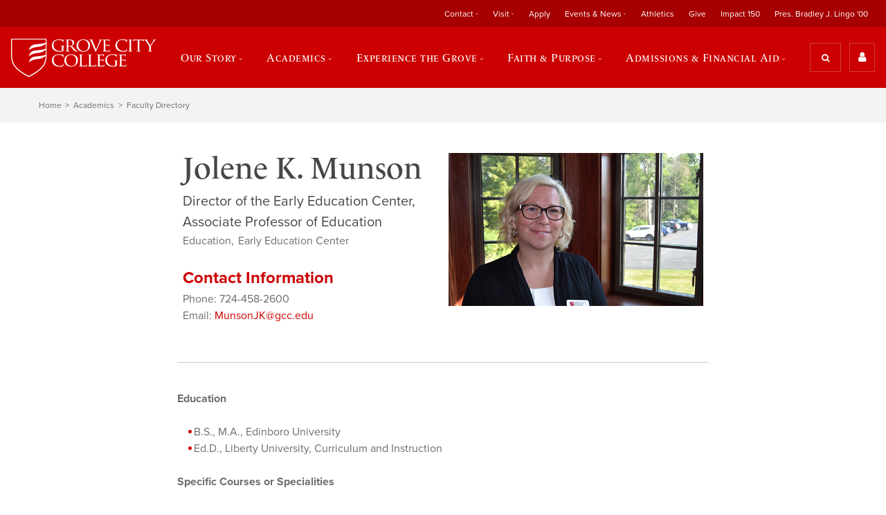

--- FILE ---
content_type: text/html; charset=utf-8
request_url: https://www.gcc.edu/Home/Academics/Faculty-Directory/Faculty-Detail/jolene-k-munson-1
body_size: 74375
content:
<!DOCTYPE html>
<html  lang="en-US">
<head id="Head"><meta content="text/html; charset=UTF-8" http-equiv="Content-Type" />

<meta name="viewport" content="width=device-width, initial-scale=1.0">

<link rel="stylesheet" href="https://use.typekit.net/ici6coc.css">

<link rel="stylesheet" href="https://use.fontawesome.com/4fae62d6ea.css">

<!-- begin CBE code -->
<script>
    (function(a,b,c,d,e,f,g) {
    a[e] = a[e] || function() {(a[e].q = a[e].q || []).push(arguments)};f=b.createElement(c);
    g=b.getElementsByTagName(c)[0];f.async=1;f.src=d+"/cbe/cbe.js";g.parentNode.insertBefore(f,g);
    })(window,document,"script","https://cbe.capturehighered.net","_cbe");

    _cbe("create","e0d51135");
    _cbe("log","pageview");
</script>
<!-- end CBE code -->

<!-- Google Tag Manager -->
<script>(function(w,d,s,l,i){w[l]=w[l]||[];w[l].push({'gtm.start':
new Date().getTime(),event:'gtm.js'});var f=d.getElementsByTagName(s)[0],
j=d.createElement(s),dl=l!='dataLayer'?'&l='+l:'';j.async=true;j.src=
'https://www.googletagmanager.com/gtm.js?id='+i+dl;f.parentNode.insertBefore(j,f);
})(window,document,'script','dataLayer','GTM-P2XJBWZ');</script>
<!-- End Google Tag Manager -->

<!-- Google tag (gtag.js) -->
<script async src="https://www.googletagmanager.com/gtag/js?id=G-SDG851JYLH"></script>
<script>
  window.dataLayer = window.dataLayer || [];
  function gtag(){dataLayer.push(arguments);}
  gtag('js', new Date());

  gtag('config', 'G-SDG851JYLH');
</script>
<!-- End Google tag (gtag.js) -->
<title>
	 Jolene K. Munson - Grove City College
</title><meta id="MetaDescription" name="DESCRIPTION" content="Education


 B.S., M.A., Edinboro University
 Ed.D., Liberty University, Curriculum and Instruction


Specific Courses or..." /><meta id="MetaRobots" name="ROBOTS" content="INDEX, FOLLOW" /><link href="/Resources/Shared/stylesheets/dnndefault/7.0.0/default.css?cdv=1222" type="text/css" rel="stylesheet"/><link href="/Resources/Search/SearchSkinObjectPreview.css?cdv=1222" type="text/css" rel="stylesheet"/><link href="/Portals/_default/skins/grove/skin.css?cdv=1222" type="text/css" rel="stylesheet"/><link href="/DesktopModules/EasyDNNnews/Templates/_default/Ozone/Ozone.css?cdv=1222" type="text/css" rel="stylesheet"/><link href="/Portals/0/portal.css?cdv=1222" type="text/css" rel="stylesheet"/><link href="/DesktopModules/EasyDNNNews/static/rateit/css/rateit.css?cdv=1222" type="text/css" rel="stylesheet"/><link href="/DesktopModules/EasyDNNNews/static/common/common.css?cdv=1222" type="text/css" rel="stylesheet"/><script src="/DesktopModules/EasyDNNNews/static/eds_jquery/eds_jq.js?cdv=1222" type="text/javascript"></script><script src="/Resources/libraries/jQuery/03_05_01/jquery.js?cdv=1222" type="text/javascript"></script><script src="/Resources/libraries/jQuery-Migrate/03_02_00/jquery-migrate.js?cdv=1222" type="text/javascript"></script><script src="/Resources/libraries/jQuery-UI/01_12_01/jquery-ui.js?cdv=1222" type="text/javascript"></script><link rel='SHORTCUT ICON' href='/Portals/0/favicon2.ico?ver=YAYNUauHSRuGuyTHR0TUjA%3d%3d' type='image/x-icon' /><meta name="eds__GmapsInitData" content="{&quot;instanceGlobal&quot;:&quot;EasyDnnSolutions1_1_instance&quot;,&quot;google&quot;:{&quot;maps&quot;:{&quot;api&quot;:{&quot;key&quot;:&quot;&quot;,&quot;libraries&quot;:[&quot;geometry&quot;,&quot;places&quot;]}}}}" /><meta property="og:site_name" content="Grove City College" />
<meta property="og:title" content="Jolene K. Munson" />
<meta property="og:description" content="Education


 B.S., M.A., Edinboro University
 Ed.D., Liberty University, Curriculum and Instruction


Specific Courses or Specialities


 EDUC 327&nbsp;&ndash; Teaching Elementary School Mathematics
 EDUC 342 &ndash; Early Childhood Curriculum and Instruction
 EDUC 343 &ndash; Trends and Issues in Education


Advice for Students

Be humble, admit your mistakes, make others smile, and keep God in all you do.

&nbsp;" />
<meta property="og:url" content="https://www.gcc.edu/Home/Academics/Faculty-Directory/Faculty-Detail/jolene-k-munson-1" />
<meta property="og:type" content="article" />

<meta name="twitter:card" content="summary_large_image" />
<meta name="twitter:title" content="Jolene K. Munson" />
<meta name="twitter:description" content="Education


 B.S., M.A., Edinboro University
 Ed.D., Liberty University, Curriculum and Instruction


Specific Courses or Specialities


 EDUC 327&nbsp;&ndash; Teaching Elementary School..." />

<script type="application/ld+json">{
"@context": "http://schema.org",
"@type": "NewsArticle",
"mainEntityOfPage": {
	"@type": "WebPage",
	"@id": "https://www.gcc.edu/Home/Academics/Faculty-Directory/Faculty-Detail/jolene-k-munson-1"
	},
	"headline": "Jolene K. Munson",
	"image": {
		"@type": "ImageObject",
		"url": ""
	},
	"datePublished": "2017-08-29T16:27:00.0000000",
	"dateModified": "2025-06-24T08:26:07.2130000",
	"author": {
	"@type": "Person",
	"name": "Anonym"
	},
	"publisher": {
	"@type": "Organization",
	"name": "Grove City College",
	"logo": {
		"@type": "ImageObject",
		"url": "http://www.gcc.edu/Portals/0/gcc-logo-primary-1x.png?ver=RGCX6EBofdirkiFsRhO_Ow%3d%3d"
	}
	},
	"description": ""
}
</script><script async type='text/javascript' src='https://dnnapi.com/analytics/js/2026256.js'></script><meta name="viewport" content="initial-scale=1.0,width=device-width" /></head>
<body id="Body">
    
    <form method="post" action="/Home/Academics/Faculty-Directory/Faculty-Detail/jolene-k-munson-1" id="Form" enctype="multipart/form-data">
<div class="aspNetHidden">
<input type="hidden" name="__EVENTTARGET" id="__EVENTTARGET" value="" />
<input type="hidden" name="__EVENTARGUMENT" id="__EVENTARGUMENT" value="" />
<input type="hidden" name="__VIEWSTATE" id="__VIEWSTATE" value="[base64]/ymiLSAkqjsO5XcdUM/WtfiWzLYfsDHQ6ahttBM0AM9FV2YqerXPirtQzxe2Dgev4PvDvRcVSGPbhnnWT+Fw86f5JSCgJLd4Rq69xPCW8+qA5eSXTePT+F7GZsdPnRgUoSXTxCfoffY0VGumHNwDGd/DSHPdN3z6zGyVURDh+DEecruDaET9nn/ofNMU0idXf2yxoiORnXOYGpyBzBS7eVPGGaTFIwcmb7HWV6e4j6UXxns0sZr2IoAWARJiwBkT86DougSuNZM5uWrSOUuLkjj6E9bp17fpxgBJLVRM94JN5Uot1EsHBhLybARiSege+MkpdtWfUs0IDJ9liCN9ZNpC9VIzDzAsq3ySqk17xpGd/YvFJXD4WaQOjZTxuL/MBqKw3sLwbgSxHg+tDwr20CPZazMU344uxKWOX9zWI/8iKNBgetorfJ1wX30tPsmXd9yiIWcqmjsS48UoUvAat5MfIBwufxZHSGNRu/zndQYcVMuGYU2EtOrpMmXpqRjRaoGjoZSzOybEL1YltUDoY2uNQeAClzopMmMX9oBin6daZakScsr+b9tdCvx63h5HpVvwmvZkS1LKL9iWXbqdDixezi+cvbrC6BH88erCFnPbeCZucISRTv+cECpjBi2lTabQelBrb3/AkB3TOm2cI+NAf7GLIRovMrvVUofiptgX7O/EWzmHbfqlgCmeWJXQf8Y3vsbEuy96UyizuxD/YNGMQ4hIdeLvszH+XFjcoa09AzfhGmn3ArMARpDhK0lCnx+GOjFaGrnjkHymp4HXPLX7/VPExo54m/AR4U0V8FOCHQ4SN4GNMakNA1mAQyJpEBEdj34S0zcWNdgdEWXH4a3BuDqbvbF2jqj41e6MPk5dDHiOzHlcoDjfMx6ogoRfYNbTqwzKFOhwxquZ4FcQ+wdGPE+wk4l4GuHCi5bso3/0UywXnuBJKlwL0s8A/BaIzr8BEZQAc+D7P2CJQYqnTW3yzu/lk6dGARuK9dxqJv4pd1Cz7FU9QKFL8O/7fZOor3mGgRQCwkDKY1USNKT6Wme4HLHeTENlBCT4W02ZwiEdxMEtj1uXstoAut1SdnJfqEPhESGYXjtlloAN8reOf74YC7GD0XPDv6BHL0dColTW4kpM2+aRSaa11L6qVNy9EwmxAbzHw=" />
</div>

<script type="text/javascript">
//<![CDATA[
var theForm = document.forms['Form'];
if (!theForm) {
    theForm = document.Form;
}
function __doPostBack(eventTarget, eventArgument) {
    if (!theForm.onsubmit || (theForm.onsubmit() != false)) {
        theForm.__EVENTTARGET.value = eventTarget;
        theForm.__EVENTARGUMENT.value = eventArgument;
        theForm.submit();
    }
}
//]]>
</script>


<script src="/WebResource.axd?d=pynGkmcFUV0HBrEA_6dLNjkIOw0VpiNUBwt2OjmVqJcwBiO-FGHDmmBQHTM1&amp;t=638285921964787378" type="text/javascript"></script>


<script src="/ScriptResource.axd?d=NJmAwtEo3Io-YqBJ9v2sLVXnv6nko9rO5nvujHlTNskRouLI_O-P_p4lf-x1MT_2wiQO6ditr3FQX0N3fILSdqlhLfDdvoZs3NVBwBAH3BKLQ843Pa2ozl8cv7yORbSuf8baMg2&amp;t=13798092" type="text/javascript"></script>
<script src="/ScriptResource.axd?d=dwY9oWetJoK3AbdxoJPqoljy77W6aSoInOUiFM43e_16lpQsOAPwF9MuZqnKYTmo3-5foz6nMoFQ-z2cRIuwhsH4fEU57iWMyweMKYmV95q__Kj1EtB1gFBSuG2zcA-pLIGsTFHI7Z7NSz7R0&amp;t=13798092" type="text/javascript"></script>
<div class="aspNetHidden">

	<input type="hidden" name="__VIEWSTATEGENERATOR" id="__VIEWSTATEGENERATOR" value="CA0B0334" />
	<input type="hidden" name="__VIEWSTATEENCRYPTED" id="__VIEWSTATEENCRYPTED" value="" />
	<input type="hidden" name="__EVENTVALIDATION" id="__EVENTVALIDATION" value="hca5cGgwGsjzq6h3eNgylQ6+d2CD2afs5Nu/Vr62nXwRf9cG5zwqhuy0o6xa41+IAvk1+EcCQdS0L81ykGFZh0wtEUdOtaz6ujnrmZ0EACUoxZTadObiPIOXdRGOL7n2N/rvCAHz/+jYwotZrlEDb+zk0obC+CN1Qx+K9o+bVZdUx8A+HtLBE7nZoRupkPACnyrbLA==" />
</div><script src="/js/dnn.js?cdv=1222" type="text/javascript"></script><script src="/js/dnn.modalpopup.js?cdv=1222" type="text/javascript"></script><script src="/js/dnncore.js?cdv=1222" type="text/javascript"></script><script src="/Resources/Search/SearchSkinObjectPreview.js?cdv=1222" type="text/javascript"></script><script src="/js/dnn.servicesframework.js?cdv=1222" type="text/javascript"></script><script src="/DesktopModules/EasyDNNNews/static/rateit/js/jquery.rateit_2.2.js?cdv=1222" type="text/javascript"></script><script src="/DesktopModules/EasyDNNNews/js/jquery.cookie_2.2.js?cdv=1222" type="text/javascript"></script><script src="/DesktopModules/EasyDNNNews/static/fluidvids/fluidvids_custom.min.js?cdv=1222" type="text/javascript"></script><script src="/DesktopModules/EasyDNNNews/static/EasyDnnSolutions/EasyDnnSolutions_1.1_2.2.js?cdv=1222" type="text/javascript"></script>
<script type="text/javascript">
//<![CDATA[
Sys.WebForms.PageRequestManager._initialize('ScriptManager', 'Form', ['tdnn$ctr2049$ViewEasyDNNNewsMain$ctl00$upPanelComments','dnn_ctr2049_ViewEasyDNNNewsMain_ctl00_upPanelComments'], [], [], 90, '');
//]]>
</script>

        
        
        



<!-- Google Tag Manager (noscript) -->
<noscript>
<iframe src="https://www.googletagmanager.com/ns.html?id=GTM-P2XJBWZ" height="0" width="0" style="display:none;visibility:hidden"></iframe>
</noscript>
<!-- End Google Tag Manager (noscript) -->

<div class="overflow">
    <header>
    <div class="secondary">
        <div class="wrapper">
            <a href="/" class="logo">
                <img src="/Portals/0/gcc-logo-primary-1x.png" alt="logo" class="logo__img" />
            </a>
            <!-- Secondary Navigation -->
            <!-- Secondary Navigation -->

<nav class="secondary__nav">
    <ul class="secondary__list">
  <li class="secondary__item" data-state="inactive"><a class="secondary__link" data-state="inactive" href="https://www.gcc.edu/Info/Contact">Contact</a><ul class="secondary__list--child" style="display: none;">
      <li class="secondary__item--child"><a class="secondary__link--child" href="https://www.gcc.edu/Info/Contact/Request-Information">Request Information</a></li>
      <li class="secondary__item--child"><a class="secondary__link--child" href="https://www.gcc.edu/Info/Contact/Staff-Directory">Staff Directory</a></li>
      <li class="secondary__item--child"><a class="secondary__link--child" href="https://www.gcc.edu/Home/Academics/Faculty-Directory">Faculty Directory</a></li>
      <li class="secondary__item--child"><a class="secondary__link--child" href="https://www.gcc.edu/Utility/Offices/Offices-of-Marketing-Communications/Media-Kit">Media Kit</a></li>
      <li class="secondary__item--child"><a class="secondary__link--child" href="https://www.gcc.edu/Info/Contact">Contact Us</a></li>
    </ul>
  </li>
  <li class="secondary__item" data-state="inactive"><a class="secondary__link" data-state="inactive" href="https://www.gcc.edu/Info/Visit">Visit</a><ul class="secondary__list--child" style="display: none;">
      <li class="secondary__item--child"><a class="secondary__link--child" href="https://www.gcc.edu/Info/Visit">Visit Us</a></li>
      <li class="secondary__item--child"><a class="secondary__link--child" href="https://www.gcc.edu/Info/Visit/Daily-Visit-Options">Daily Visit Options</a></li>
      <li class="secondary__item--child"><a class="secondary__link--child" href="https://www.gcc.edu/Info/Visit/Open-Houses">Open Houses</a></li>
      <li class="secondary__item--child"><a class="secondary__link--child" href="https://www.youvisit.com/tour/grovecitycollege">Virtual Tour</a></li>
      <li class="secondary__item--child"><a class="secondary__link--child" href="https://www.gcc.edu/Info/Visit/Group-Visit">Group Visit</a></li>
      <li class="secondary__item--child"><a class="secondary__link--child" href="https://www.gcc.edu/Info/Visit/Summer-Camps">Summer Camps</a></li>
      <li class="secondary__item--child"><a class="secondary__link--child" href="https://www.gcc.edu/Info/Visit/Meet-us-on-the-road">Meet us on the road</a></li>
      <li class="secondary__item--child"><a class="secondary__link--child" href="https://www.gcc.edu/Info/Visit/Driving-Directions">Driving Directions</a></li>
      <li class="secondary__item--child"><a class="secondary__link--child" href="http://www.gcc.edu/Portals/0/GCC-CampusMap.pdf">Campus Map</a></li>
      <li class="secondary__item--child"><a class="secondary__link--child" href="https://www.gcc.edu/Info/Visit/Accommodations">Accommodations</a></li>
      <li class="secondary__item--child"><a class="secondary__link--child" href="https://www.gcc.edu/Info/Visit/Dining">Dining</a></li>
      <li class="secondary__item--child"><a class="secondary__link--child" href="https://www.gcc.edu/Info/Visit/Regional-Attractions">Regional Attractions</a></li>
    </ul>
  </li>
  <li class="secondary__item" data-state="inactive"><a class="secondary__link" data-state="inactive" href="https://www.gcc.edu/Home/Admissions-Financial-Aid/Applying-to-Grove-City-College">Apply</a></li>
  <li class="secondary__item" data-state="inactive"><a class="secondary__link" data-state="inactive" href="https://www.gcc.edu/Info/Events-News">Events &amp; News</a><ul class="secondary__list--child" style="display: none;">
      <li class="secondary__item--child"><a class="secondary__link--child" href="https://www.gcc.edu/Info/Events-News">Events &amp; News</a></li>
      <li class="secondary__item--child"><a class="secondary__link--child" href="http://alumni.gcc.edu/s/1472/17/events.aspx?sid=1472&amp;gid=1&amp;pgid=1266">Alumni &amp; Friends Events</a></li>
      <li class="secondary__item--child"><a class="secondary__link--child" href="https://www.gcc.edu/Info/Events-News/Calendar">Calendar</a></li>
      <li class="secondary__item--child"><a class="secondary__link--child" href="https://www.gcc.edu/Info/Visit/Open-Houses">Open Houses</a></li>
      <li class="secondary__item--child"><a class="secondary__link--child" href="https://www.gcc.edu/Info/Events-News/Commencement-2026">Commencement 2026</a></li>
      <li class="secondary__item--child"><a class="secondary__link--child" href="https://www.gcc.edu/Info/Events-News/Commencement-Archive">Commencement Archive</a></li>
      <li class="secondary__item--child"><a class="secondary__link--child" href="https://www.gcc.edu/Info/Events-News/Student-Publications">Student Publications</a></li>
      <li class="secondary__item--child"><a class="secondary__link--child" href="https://www.gcc.edu/Utility/Offices/Offices-of-Marketing-Communications/Media-Coverage">Media Coverage</a></li>
      <li class="secondary__item--child"><a class="secondary__link--child" href="https://www.gcc.edu/Info/Events-News/News-Releases">News Releases</a></li>
      <li class="secondary__item--child"><a class="secondary__link--child" href="https://issuu.com/grovecitycollege/stacks/99fbe0dc411946b391de90047c479d2e">GeDunk Alumni Magazine</a></li>
      <li class="secondary__item--child"><a class="secondary__link--child" href="https://www.gcc.edu/Info/Events-News/Live-Recorded-Events">Live &amp; Recorded Events</a></li>
      <li class="secondary__item--child"><a class="secondary__link--child" href="https://www.gcc.edu/Info/Events-News/Life-of-the-Mind-Lectures">Life of the Mind Lectures</a></li>
    </ul>
  </li>
  <li class="secondary__item" data-state="inactive"><a class="secondary__link" data-state="inactive" href="http://athletics.gcc.edu/">Athletics</a></li>
  <li class="secondary__item" data-state="inactive"><a class="secondary__link" data-state="inactive" href="https://securelb.imodules.com/s/1472/index.aspx?sid=1472&amp;gid=1&amp;pgid=683&amp;cid=1644">Give</a></li>
  <li class="secondary__item" data-state="inactive"><a class="secondary__link" data-state="inactive" href="https://www.giving.gcc.edu/s/1472/23/home.aspx">Impact 150</a></li>
  <li class="secondary__item" data-state="inactive"><a class="secondary__link" data-state="inactive" href="https://www.gcc.edu/Introducing-the-Next-President-of-Grove-City-College">Pres. Bradley J. Lingo '00</a></li>
</ul>
</nav>
        </div>
    </div>

    <div class="primary">
        <div class="wrapper">
            <a href="/" class="logo">
                <img src="/Portals/0/gcc-logo-primary-1x.png" alt="logo" class="logo__img" />
            </a>

            <!-- Primary Navigation -->
            <!-- Primary Navigation -->

<nav class="primary__nav">
    <ul class="primary__list">
  <div class="close-btn" data-state="inactive"><img srcset="/Portals/0/Images/close-icon-1x.png, /Portals/0/Images/close-icon-2x.png 2x" src="/Portals/0/Images/close-icon-1x.png.png" alt="close"></div>
  <li class="primary__item" data-state="inactive"><a class="primary__link" data-state="inactive" href="https://www.gcc.edu/Home/Our-Story">Our Story</a><div class="primary__list-wrapper" style="display: none;">
      <div class="primary__list-wrapper--child">
        <div class="primary__callout">
          <div class="primary__callout-title">Our Story</div>
          <div class="primary__callout-desc">Built on American values.</div><a class="btn-primary" href="https://www.gcc.edu/Home/Our-Story">
                                    Learn More
                                </a></div>
        <ul class="primary__list--child" style="display: none;">
          <li class="primary__item--child"><a class="primary__link--child" href="https://www.gcc.edu/Home/Our-Story/Distinctives">Our Distinctives</a></li>
          <li class="primary__item--child"><a class="primary__link--child" href="https://www.gcc.edu/Home/Our-Story/History">History</a></li>
          <li class="primary__item--child"><a class="primary__link--child" href="https://www.gcc.edu/Home/Our-Story/Faith-Freedom">Faith &amp; Freedom</a></li>
          <li class="primary__item--child"><a class="primary__link--child" href="https://www.gcc.edu/Home/Our-Story/By-the-Numbers">By the Numbers</a></li>
          <li class="primary__item--child"><a class="primary__link--child" href="https://www.gcc.edu/Home/Our-Story/Leadership-Teams">Leadership Teams</a></li>
          <li class="primary__item--child"><a class="primary__link--child" href="http://alumni.gcc.edu/s/1472/17/interior.aspx?sid=1472&amp;gid=1&amp;pgid=794">Our Alumni</a></li>
          <li class="primary__item--child"><a class="primary__link--child" href="https://www.gcc.edu/Home/Our-Story/The-Institute-for-Faith-Freedom">The Institute for Faith &amp; Freedom</a></li>
          <li class="primary__item--child"><a class="primary__link--child" href="https://www.gcc.edu/Center-Entrepreneurship-Innovation">Center for Entrepreneurship + Innovation</a></li>
          <li class="primary__item--child"><a class="primary__link--child" href="https://www.gcc.edu/Home/Our-Story/Center-for-Rural-Ministry">Center for Rural Ministry</a></li>
        </ul>
      </div>
    </div>
  </li>
  <li data-state="inactive" class="current"><a class="primary__link" data-state="inactive" href="https://www.gcc.edu/Home/Academics">Academics</a><div class="primary__list-wrapper" style="display: none;">
      <div class="primary__list-wrapper--child">
        <div class="primary__callout">
          <div class="primary__callout-title">Academics</div>
          <div class="primary__callout-desc">Educating the entire you.</div><a class="btn-primary" href="https://www.gcc.edu/Home/Academics">
                                    Learn More
                                </a></div>
        <ul class="primary__list--child" style="display: none;">
          <li class="primary__item--child"><a class="primary__link--child" href="https://www.gcc.edu/Home/Academics/Majors-Departments">Majors &amp; Departments</a></li>
          <li class="primary__item--child"><a class="primary__link--child" href="https://www.gcc.edu/Home/Academics/Grad-School-Prep">Grad School Prep</a></li>
          <li class="primary__item--child"><a class="primary__link--child" href="https://www.gcc.edu/Home/Academics/Study-Abroad-Programs">Study Abroad Programs</a></li>
          <li class="primary__item--child"><a class="primary__link--child" href="https://www.gcc.edu/Home/Academics/Graduate-Online-Programs">Graduate &amp; Online Programs</a></li>
          <li class="current"><a class="primary__link--child" href="https://www.gcc.edu/Home/Academics/Faculty-Directory">Faculty Directory</a></li>
          <li class="primary__item--child"><a class="primary__link--child" href="https://www.gcc.edu/Home/Academics/Academic-Resource-Center">Academic Resource Center</a></li>
          <li class="primary__item--child"><a class="primary__link--child" href="https://www.gcc.edu/Home/Academics/Accreditations-Affiliations">Accreditations &amp; Affiliations</a></li>
          <li class="primary__item--child"><a class="primary__link--child" href="https://www.gcc.edu/Utility/Offices/Registrar/Transcript-Request">Request a Transcript</a></li>
          <li class="primary__item--child"><a class="primary__link--child" href="https://www.gcc.edu/Home/Admissions-Financial-Aid/Applying-to-Grove-City-College/How-To-Apply/Dual-Enrollment-Program">Dual Enrollment Program</a></li>
          <li class="primary__item--child"><a class="primary__link--child" href="https://www.gcc.edu/Utility/Offices/Registrar/Undergraduate-Online-Courses">Online Courses</a></li>
        </ul>
      </div>
    </div>
  </li>
  <li class="primary__item" data-state="inactive"><a class="primary__link" data-state="inactive" href="https://www.gcc.edu/Home/Experience-the-Grove">Experience the Grove</a><div class="primary__list-wrapper" style="display: none;">
      <div class="primary__list-wrapper--child">
        <div class="primary__callout">
          <div class="primary__callout-title">Experience the Grove</div>
          <div class="primary__callout-desc">A community so unique, we have our own name.</div><a class="btn-primary" href="https://www.gcc.edu/Home/Experience-the-Grove">
                                    Learn More
                                </a></div>
        <ul class="primary__list--child" style="display: none;">
          <li class="primary__item--child"><a class="primary__link--child" href="https://www.gcc.edu/Home/Experience-the-Grove/Organizations-Clubs">Organizations &amp; Clubs</a></li>
          <li class="primary__item--child"><a class="primary__link--child" href="https://www.gcc.edu/Home/Experience-the-Grove/Campus-Life">Campus Life</a></li>
          <li class="primary__item--child"><a class="primary__link--child" href="http://athletics.gcc.edu/">Athletics</a></li>
          <li class="primary__item--child"><a class="primary__link--child" href="https://www.gcc.edu/Home/Experience-Grove/Facilities">Facilities</a></li>
          <li class="primary__item--child"><a class="primary__link--child" href="https://www.youvisit.com/tour/grovecitycollege">Virtual Tour</a></li>
        </ul>
      </div>
    </div>
  </li>
  <li class="primary__item" data-state="inactive"><a class="primary__link" data-state="inactive" href="https://www.gcc.edu/Home/Faith-Purpose">Faith &amp; Purpose</a><div class="primary__list-wrapper" style="display: none;">
      <div class="primary__list-wrapper--child">
        <div class="primary__callout">
          <div class="primary__callout-title">Faith &amp; Purpose</div>
          <div class="primary__callout-desc">Who will you become?</div><a class="btn-primary" href="https://www.gcc.edu/Home/Faith-Purpose">
                                    Learn More
                                </a></div>
        <ul class="primary__list--child" style="display: none;">
          <li class="primary__item--child"><a class="primary__link--child" href="https://www.gcc.edu/Home/Faith-Purpose/Christian-Formation">Christian Formation</a></li>
          <li class="primary__item--child"><a class="primary__link--child" href="https://www.gcc.edu/Home/Faith-Purpose/Find-Your-Calling">Find Your Calling</a></li>
          <li class="primary__item--child"><a class="primary__link--child" href="https://vimeo.com/showcase/11072383">Chapel Livestream</a></li>
        </ul>
      </div>
    </div>
  </li>
  <li class="primary__item" data-state="inactive"><a class="primary__link" data-state="inactive" href="https://www.gcc.edu/Home/Admissions-Financial-Aid">Admissions &amp; Financial Aid</a><div class="primary__list-wrapper" style="display: none;">
      <div class="primary__list-wrapper--child">
        <div class="primary__callout">
          <div class="primary__callout-title">Admissions &amp; Financial Aid</div>
          <div class="primary__callout-desc">You'll get more than what you pay for.</div><a class="btn-primary" href="https://www.gcc.edu/Home/Admissions-Financial-Aid">
                                    Learn More
                                </a></div>
        <ul class="primary__list--child" style="display: none;">
          <li class="primary__item--child"><a class="primary__link--child" href="https://www.gcc.edu/Home/Admissions-Financial-Aid">Admissions &amp; Financial Aid</a></li>
          <li class="primary__item--child"><a class="primary__link--child" href="https://www.gcc.edu/Home/Our-Story/Our-Distinctives/Why-Grove-City-College">Why Grove City College?</a></li>
          <li class="primary__item--child"><a class="primary__link--child" href="https://www.gcc.edu/Info/Visit">Visit Us</a></li>
          <li class="primary__item--child"><a class="primary__link--child" href="https://www.gcc.edu/Home/Admissions-Financial-Aid/Financial-Aid-Scholarships">Financial Aid &amp; Scholarships</a></li>
          <li class="primary__item--child"><a class="primary__link--child" href="https://www.gcc.edu/Home/Admissions-Financial-Aid/Applying-to-Grove-City-College">Applying to Grove City College</a></li>
          <li class="primary__item--child"><a class="primary__link--child" href="https://www.gcc.edu/Utility/Info-For/New-Students/Accepted-Students">Accepted Students</a></li>
          <li class="primary__item--child"><a class="primary__link--child" href="https://www.gcc.edu/Home/Admissions-Financial-Aid/Applying-to-Grove-City-College/How-To-Apply/Dual-Enrollment-Program">Dual Enrollment Program</a></li>
          <li class="primary__item--child"><a class="primary__link--child" href="https://www.gcc.edu/Utility/Offices/Registrar/Undergraduate-Online-Courses">Online Courses</a></li>
          <li class="primary__item--child"><a class="primary__link--child" href="https://www.gcc.edu/Home/Admissions-Financial-Aid/College-Search-Resources">College Search Resources</a></li>
          <li class="primary__item--child"><a class="primary__link--child" href="https://www.gcc.edu/Home/Admissions-Financial-Aid/Meet-the-Admissions-Staff">Meet the Admissions Staff</a></li>
        </ul>
      </div>
    </div>
  </li>
</ul>
</nav>
            <div class="search-utility-wrapper">
                <div id="dnn_HeaderSearchUtilityPane"><div class="DnnModule DnnModule-DNN_HTML DnnModule-1670 DnnVersionableControl"><a name="1670"></a><div id="dnn_ctr1670_ContentPane" class="clearfix module-clean"><!-- Start_Module_1670 --><div id="dnn_ctr1670_ModuleContent" class="DNNModuleContent ModDNNHTMLC">
	<div id="dnn_ctr1670_HtmlModule_lblContent"><div class="search-btn search-utility__btn" data-state="inactive">
	<i class="fa fa-search" aria-hidden="true"></i>
	<span class="search-btn__label">Search</span>
</div>
<div class="utility-btn" data-state="inactive">
	<i class="fa fa-user" aria-hidden="true"></i>
</div>
<div class="utility-btn-mobile search-utility__btn" data-state="inactive">
	<i class="fa fa-user" aria-hidden="true"></i>
</div>
<div class="menu-btn utility-btn-mobile search-utility__btn" data-state="inactive">
	<i class="fa fa-bars" aria-hidden="true"></i>
</div></div>




</div><!-- End_Module_1670 --></div>

















</div></div>
            </div>
        </div>
    </div>

    <!-- searchbox -->
    <div class="searchbox" role="search" data-state="inactive">
        <div class="wrapper">
            <label for="search_term" class="searchbox__label">Site Search</label>
            <span id="dnn_dnnSearch_ClassicSearch">
    
    
    <span class="searchInputContainer" data-moreresults="See More Results" data-noresult="No Results Found">
        <input name="dnn$dnnSearch$txtSearch" type="text" maxlength="255" size="20" id="dnn_dnnSearch_txtSearch" class="NormalTextBox" aria-label="Search" autocomplete="off" placeholder="Search..." />
        <a class="dnnSearchBoxClearText" title="Clear search text"></a>
    </span>
    <a id="dnn_dnnSearch_cmdSearch" class="SkinObject" href="javascript:__doPostBack(&#39;dnn$dnnSearch$cmdSearch&#39;,&#39;&#39;)">Search</a>
</span>


<script type="text/javascript">
    $(function() {
        if (typeof dnn != "undefined" && typeof dnn.searchSkinObject != "undefined") {
            var searchSkinObject = new dnn.searchSkinObject({
                delayTriggerAutoSearch : 400,
                minCharRequiredTriggerAutoSearch : 2,
                searchType: 'S',
                enableWildSearch: true,
                cultureCode: 'en-US',
                portalId: -1
                }
            );
            searchSkinObject.init();
            
            
            // attach classic search
            var siteBtn = $('#dnn_dnnSearch_SiteRadioButton');
            var webBtn = $('#dnn_dnnSearch_WebRadioButton');
            var clickHandler = function() {
                if (siteBtn.is(':checked')) searchSkinObject.settings.searchType = 'S';
                else searchSkinObject.settings.searchType = 'W';
            };
            siteBtn.on('change', clickHandler);
            webBtn.on('change', clickHandler);
            
            
        }
    });
</script>

            <div id="dnn_HeaderQuickLinksPane"><div class="DnnModule DnnModule-DNN_HTML DnnModule-1684 DnnVersionableControl"><a name="1684"></a><div id="dnn_ctr1684_ContentPane" class="clearfix module-clean"><!-- Start_Module_1684 --><div id="dnn_ctr1684_ModuleContent" class="DNNModuleContent ModDNNHTMLC">
	<div id="dnn_ctr1684_HtmlModule_lblContent"><ul class="quick-links">
	<li class="quick-links__item">
	Top Searches:
	</li>
	<li class="quick-links__item">
	<a class="quick-links__link" href="/Home/Academics/Majors-Departments">
	Programs
	</a>
	</li>
	<li class="quick-links__item">
	<a class="quick-links__link" href="http://athletics.gcc.edu/" target="_blank">
	Athletics
	</a>
	</li>
	<li class="quick-links__item">
	<a class="quick-links__link" href="http://www.youvisit.com/tour/grovecitycollege?tourid=tour1_10_05_15_71415&pl=v&m_prompt=1" target="_blank">
	Virtual Tour
	</a>
	</li>
	<li class="quick-links__item">
	<a class="quick-links__link" href="/Home/Academics/Faculty-Directory">
	Faculty Directory
	</a>
	</li>
</ul></div>




</div><!-- End_Module_1684 --></div>

















</div></div>
        </div>
    </div>

    <div class="utility">
        <div class="wrapper">
            <!-- Utility Navigation -->
            <!-- Utility Navigation -->

<nav class="utility__nav">
	<ul class="utility__list" data-state="active">
  <div class="close-btn" data-state="inactive"><img srcset="/Portals/0/Images/close-icon-1x.png, /Portals/0/Images/close-icon-2x.png 2x" src="/Portals/0/Images/close-icon-1x.png.png" alt="close"></div>
  <li class="utility__item" data-state="inactive"><a class="utility__link" data-state="inactive" href="https://www.gcc.edu/Utility/Portals">Portals</a><ul class="utility__list--child">
      <li class="utility__item--child"><a class="utility__link--child" href="https://my.gcc.edu/ics">My GCC</a></li>
      <li class="utility__item--child"><a class="utility__link--child" href="http://alumni.gcc.edu/s/1472/start.aspx">Alumni Login</a></li>
    </ul>
  </li>
  <li class="utility__item" data-state="inactive"><a class="utility__link" data-state="inactive" href="https://www.gcc.edu/Utility/Info-For">Info For</a><ul class="utility__list--child">
      <li class="utility__item--child"><a class="utility__link--child" href="https://www.gcc.edu/Utility/Info-For/Parents-Guardians">Parents &amp; Guardians</a></li>
      <li class="utility__item--child"><a class="utility__link--child" href="http://alumni.gcc.edu/s/1472/start.aspx">Alumni &amp; Friends</a></li>
      <li class="utility__item--child"><a class="utility__link--child" href="http://www.giving.gcc.edu">Donors</a></li>
      <li class="utility__item--child"><a class="utility__link--child" href="https://www.gcc.edu/Utility/Info-For/Educators">Educators</a></li>
      <li class="utility__item--child"><a class="utility__link--child" href="https://www.gcc.edu/Utility/Info-For/Employers">Employers</a></li>
      <li class="utility__item--child"><a class="utility__link--child" href="https://www.gcc.edu/Utility/Info-For/New-Students">New Students</a></li>
    </ul>
  </li>
  <li class="utility__item" data-state="inactive"><a class="utility__link" data-state="inactive" href="https://www.gcc.edu/Utility/Offices">Offices</a><ul class="utility__list--child">
      <li class="utility__item--child"><a class="utility__link--child" href="https://www.gcc.edu/Utility/Offices/Institutional-Advancement">Institutional Advancement</a></li>
      <li class="utility__item--child"><a class="utility__link--child" href="https://www.gcc.edu/Utility/Offices/Bookstore">Bookstore</a></li>
      <li class="utility__item--child"><a class="utility__link--child" href="https://www.gcc.edu/Utility/Offices/Registrar">Registrar</a></li>
      <li class="utility__item--child"><a class="utility__link--child" href="https://www.gcc.edu/Utility/Offices/Office-of-Admissions">Office of Admissions</a></li>
      <li class="utility__item--child"><a class="utility__link--child" href="https://www.gcc.edu/Utility/Offices/Office-of-Financial-Aid">Office of Financial Aid</a></li>
      <li class="utility__item--child"><a class="utility__link--child" href="https://www.gcc.edu/Utility/Offices/Office-of-Career-Services">Office of Career Services</a></li>
      <li class="utility__item--child"><a class="utility__link--child" href="https://www.gcc.edu/Utility/Offices/Stan-Karen-Johnson-Office-of-Global-Programs">Stan &amp; Karen Johnson Office of Global Programs</a></li>
      <li class="utility__item--child"><a class="utility__link--child" href="https://www.gcc.edu/Utility/Offices/Imago-Dei-Office">Imago Dei Office</a></li>
      <li class="utility__item--child"><a class="utility__link--child" href="https://www.gcc.edu/Utility/Offices/Offices-of-Marketing-Communications">Offices of Marketing &amp; Communications</a></li>
      <li class="utility__item--child"><a class="utility__link--child" href="https://www.gcc.edu/Utility/Offices/Information-Technology-Services">Information Technology Services (ITS)</a></li>
      <li class="utility__item--child"><a class="utility__link--child" href="https://www.gcc.edu/Utility/Offices/Residence-Life">Residence Life</a></li>
      <li class="utility__item--child"><a class="utility__link--child" href="https://www.gcc.edu/Utility/Offices/Zerbe-Health-Wellness-Center">Zerbe Health &amp; Wellness Center</a></li>
      <li class="utility__item--child"><a class="utility__link--child" href="https://www.gcc.edu/Utility/Offices/Counseling-Center">Counseling Center</a></li>
    </ul>
  </li>
</ul>
</nav>
        </div>
    </div>

</header>
    <main class="staff-detail-page">  
        <nav class="breadcrumbs">
    <div class="wrapper">
        <ul class="breadcrumbs__list">
			<li class="breadcrumbs__item"><a href="/Info" class="breadcrumbs__link">Info</a></li>
			<li class="breadcrumbs__item"><a href="/Info/Contact" class="breadcrumbs__link">Contact</a></li>
			<li class="breadcrumbs__item"><a href="/Info/Contact/Staff-Directory" class="breadcrumbs__link">Staff Directory</a></li>
		</ul>
    </div>
</nav>
        <section class="content content--mid">
            <div class="wrapper">
                <div id="dnn_ContentPane"><div class="DnnModule DnnModule-EasyDNNnews DnnModule-2049"><a name="2049"></a><div id="dnn_ctr2049_ContentPane" class="clearfix module-clean"><!-- Start_Module_2049 --><div id="dnn_ctr2049_ModuleContent" class="DNNModuleContent ModEasyDNNnewsC">
	

<script type="text/javascript">
	/*<![CDATA[*/
	
	
	
	
	
	
	
	
	
	
	

	eds3_5_jq(function ($) {
		if (typeof edn_fluidvids != 'undefined')
			edn_fluidvids.init({
				selector: ['.edn_fluidVideo iframe'],
				players: ['www.youtube.com', 'player.vimeo.com']
			});
		
		
		

	});
	/*]]>*/
</script>



<div class="eds_news_module_2049 news eds_subCollection_news eds_news_Ozone eds_template_Details_Article_Staff eds_templateGroup_detailsArticleDefault eds_styleSwitchCriteria_module-2049">
	

	

	

	

	<div id="dnn_ctr2049_ViewEasyDNNNewsMain_ctl00_pnlViewArticle">
		
		
		
		
		


		
		
		
		

		
		

<div class="wrapper">
    
    <div class="bio">
        <div class="row">
            <div class="column--2">
                <h1 class="bio__name">Jolene K. Munson</h1>

                <p>
                 	
                    <span class="bio__title">Director of the Early Education Center, Associate Professor of Education</span>
                    <br>
                  	
                  
                  	<span class="bio__department"><span class="All_Faculty EDNcategorycolor-default">All Faculty</span><span class="Education EDNcategorycolor-default">Education</span><span class="All_Staff EDNcategorycolor-default">All Staff</span><span class="Early_Education_Center EDNcategorycolor-default">Early Education Center</span></span>
                  
                  	
                  
                  	
                </p>

                <p>
                    <strong class="contact-label">Contact Information</strong>
                  	
                    <br>
                    Phone: 724-458-2600
                  	
                  	
                    <br>
                    Email: <a href="mailto:MunsonJK@gcc.edu">MunsonJK@gcc.edu</a>
                  	
                </p>
            </div><!--/.column--2-->
            <div class="column--2">
                
                <img alt="Jolene K. Munson" src="/Portals/0/EasyDNNnews/Uploads/1064/jolene.munson.jpg"/>
                
                
            </div><!--/.column--2-->
        </div><!--/.row-->
    </div><!--/.bio-->

    <div class="article-content">
        <p><strong>Education</strong></p>

<ul>
 <li>B.S., M.A., Edinboro University</li>
 <li>Ed.D., Liberty University, Curriculum and Instruction</li>
</ul>

<p><strong>Specific Courses or Specialities</strong></p>

<ul>
 <li>EDUC 327&nbsp;&ndash; Teaching Elementary School Mathematics</li>
 <li>EDUC 342 &ndash; Early Childhood Curriculum and Instruction</li>
 <li>EDUC 343 &ndash; Trends and Issues in Education</li>
</ul>

<p><strong>Advice for Students</strong></p>

<p>Be humble, admit your mistakes, make others smile, and keep God in all you do.</p>

<p>&nbsp;</p>
    </div>
	
  	

    <p>
        <!--<a class="btn-secondary" href="/Info/Contact/Staff-Directory">Return to Directory</a><br>-->
        <a class="btn-secondary" href="javascript:history.back()">Back</a>
    </p>
</div>

		
		

		

		
		
		
		
		<input type="hidden" name="dnn$ctr2049$ViewEasyDNNNewsMain$ctl00$hfRate" id="dnn_ctr2049_ViewEasyDNNNewsMain_ctl00_hfRate" value=" .000" />
		<script type="text/javascript">
			// <![CDATA[
			eds3_5_jq(function ($) {
				var isArticleRated = false;
				if (!false)
					isArticleRated = $.cookie("EDNA-11064");
				var $rate_it = $(".EDN_article_rateit.M2049");

				$rate_it.bind('rated reset', function (e) {
					var ri = $(this),
						value = ri.rateit('value'),
						articleid = 1064,
						portalId = 0,
						moduleId = 2049,
						tabId = 235;

					$rate_it.rateit('readonly', true);
					ri.rateit('readonly', true);

					if (!false)
						$.cookie("EDNA-11064", "true");

					document.getElementById("dnn_ctr2049_ViewEasyDNNNewsMain_ctl00_hfRate").value = value;

					$.ajax({
						url: "/DesktopModules/EasyDNNNews/ashx/RateArticle.ashx",
						type: "POST",
						cache: false,
						dataType: 'json',
						timeout: 15000,
						data: {
							portalId: portalId,
							moduleId: moduleId,
							tabId: tabId,
							articleid: articleid,
							ratingValue: value
						}
					})
						.done(function (response, status) {
							ri.siblings('.current_rating').text(response);
						})
						.fail(function () {
						})
						.always(function () {
						});
				})
					.rateit('value', document.getElementById("dnn_ctr2049_ViewEasyDNNNewsMain_ctl00_hfRate").value)
					.rateit('readonly', isArticleRated)
					.rateit('step', 1);

				$('#dnn_ctr2049_ViewEasyDNNNewsMain_ctl00_upPanelComments').on('click', '#dnn_ctr2049_ViewEasyDNNNewsMain_ctl00_lbAddComment', function () {
					var $lbAddComment = $('#dnn_ctr2049_ViewEasyDNNNewsMain_ctl00_lbAddComment'),
						noErrors = true,

						$authorNameInput = $('#dnn_ctr2049_ViewEasyDNNNewsMain_ctl00_tbAddCommentName'),
						$authorEmailInput = $('#dnn_ctr2049_ViewEasyDNNNewsMain_ctl00_tbAddCommentEmail'),
						$authorGDPRAgreement = $('#dnn_ctr2049_ViewEasyDNNNewsMain_ctl00_cbShowCommentsGDPRComplianceAgreementRules'),
						authorName,
						authorEmail,
						comment = $('#dnn_ctr2049_ViewEasyDNNNewsMain_ctl00_tbAddComment').val(),

						$noAuthorName = $('#dnn_ctr2049_ViewEasyDNNNewsMain_ctl00_lblAddCommentNameError'),
						$noAuthorEmail = $('#dnn_ctr2049_ViewEasyDNNNewsMain_ctl00_lblAddCommentEmailError'),
						$authorEmailNotValid = $('#dnn_ctr2049_ViewEasyDNNNewsMain_ctl00_lblAddCommentEmailValid'),
						$noComment = $('#dnn_ctr2049_ViewEasyDNNNewsMain_ctl00_lblAddCommentError'),
						$notValidCaptcha = $('#dnn_ctr2049_ViewEasyDNNNewsMain_ctl00_lblCaptchaError'),
						$noauthorGDPRAgreement = $('#dnn_ctr2049_ViewEasyDNNNewsMain_ctl00_lblShowCommentsGDPRComplianceAgreementError'),

						emailRegex = /^(([^<>()[\]\\.,;:\s@\"]+(\.[^<>()[\]\\.,;:\s@\"]+)*)|(\".+\"))@((\[[0-9]{1,3}\.[0-9]{1,3}\.[0-9]{1,3}\.[0-9]{1,3}\])|(([a-zA-Z\-0-9]+\.)+[a-zA-Z]{2,}))$/;


					if ($lbAddComment.data('disable'))
						return false;

					if ($authorNameInput.length > 0) {
						authorName = $authorNameInput.val();

						$noAuthorName.css('display', 'none');

						if (authorName == '') {
							$noAuthorName.css('display', 'block');
							noErrors = false;
						}
					}

					if ($authorEmailInput.length > 0) {
						authorEmail = $authorEmailInput.val();

						$noAuthorEmail.css('display', 'none');
						$authorEmailNotValid.css('display', 'none');

						if (authorEmail == '') {
							$noAuthorEmail.css('display', 'block');
							noErrors = false;
						} else if (!emailRegex.test(authorEmail)) {
							$authorEmailNotValid.css('display', 'block');
							noErrors = false;
						}
					}

					if ($authorGDPRAgreement.length > 0) {
						$noauthorGDPRAgreement.css('display', 'none');
						if (!$authorGDPRAgreement[0].checked) {
							$noauthorGDPRAgreement.css('display', 'block');
							noErrors = false;
						}
					}

					if ($('#dnn_ctr2049_ViewEasyDNNNewsMain_ctl00_pnlCommentsCaptcha').length > 0) {
						var commentsCaptchaResponse = grecaptcha.getResponse(window.eds_commentsform_captchaId);
						if (commentsCaptchaResponse.length == 0) {
							$('#dnn_ctr2049_ViewEasyDNNNewsMain_ctl00_hfCommentsFormCaptchaResponse').val('');
							$notValidCaptcha.css('display', 'block');
							noErrors = false;
						}
						else {
							$('#dnn_ctr2049_ViewEasyDNNNewsMain_ctl00_hfCommentsFormCaptchaResponse').val(commentsCaptchaResponse);
							$notValidCaptcha.css('display', 'none');
						}
					}

					if (comment == '') {
						$noComment.css('display', 'block');
						noErrors = false;
					} else
						$noComment.css('display', 'none');

					if (noErrors)
						$lbAddComment.data('disable', true);
					else
						return false;
				});
			});
			//*/ ]]>
		</script>
		<div id="dnn_ctr2049_ViewEasyDNNNewsMain_ctl00_upPanelComments">
			
				
				
				<input type="hidden" name="dnn$ctr2049$ViewEasyDNNNewsMain$ctl00$hfReplayToComment" id="dnn_ctr2049_ViewEasyDNNNewsMain_ctl00_hfReplayToComment" />
			
		</div>
		
		
	

	
	</div>
	
	
	
</div>










</div><!-- End_Module_2049 --></div>

















</div></div>
            </div>
        </section>
    </main>
    <footer>

    <div class="wrapper">
        <!-- back to top button -->
        <div class="center">
            <button type="button" onclick="backToTopFunction()" class="btn-primary" title="Back to Top">Back to Top <i class="fa fa-angle-up" aria-hidden="true"></i></button>
        </div><!--/.center-->
        
        <div class="column--2t">
            <!-- Primary Navigation -->
            <!-- Primary Navigation -->

<nav class="footer--primary">
    <div class="wrapper">
        <div id="dnn_NAVfooterprimaryPane"><div class="DnnModule DnnModule-DNN_HTML DnnModule-1663 DnnVersionableControl"><a name="1663"></a><div id="dnn_ctr1663_ContentPane" class="clearfix module-clean"><!-- Start_Module_1663 --><div id="dnn_ctr1663_ModuleContent" class="DNNModuleContent ModDNNHTMLC">
	<div id="dnn_ctr1663_HtmlModule_lblContent"><ul class="footer--primary__list"><!-- Our Story -->
 <li class="footer--primary__item"><a class="footer--primary__link" href="/Home/Our-Story">Our Story </a>

 <ul class="footer--primary__list--child">
  <li class="footer--primary__item--child"><a class="footer--primary__link--child" href="/Home/Our-Story/Distinctives">Our Distinctives </a></li>
  <li class="footer--primary__item--child"><a class="footer--primary__link--child" href="/Home/Our-Story/History">History </a></li>
  <li class="footer--primary__item--child"><a class="footer--primary__link--child" href="/Home/Our-Story/Faith-Freedom">Faith &amp; Freedom </a></li>
  <li class="footer--primary__item--child"><a class="footer--primary__link--child" href="/Home/Our-Story/By-the-Numbers">By the Numbers </a></li>
  <li class="footer--primary__item--child"><a class="footer--primary__link--child" href="/Home/Our-Story/Leadership-Teams">Leadership Teams </a></li>
  <li class="footer--primary__item--child"><a href="/Home/Our-Story/The-Institute-for-Faith-Freedom">The Institute for Faith &amp; Freedom</a></li>
  <li class="footer--primary__item--child"><a class="footer--primary__link--child" href="/Center-Entrepreneurship-Innovation">Center for Entrepreneurship + Innovation </a></li>
  <li class="footer--primary__item--child"><a href="https://www.ruralministry.org/" target="_blank">Center for Rural Ministry</a></li>
  <li class="footer--primary__item--child"><a class="footer--primary__link--child" href="https://alumni.gcc.edu/s/1472/17/interior.aspx?sid=1472&amp;gid=1&amp;pgid=794" target="_blank">Our Alumni </a></li>
  <li class="footer--primary__item--child"><a href="/Home/Our-Story/FCC-Applications">FCC Applications</a></li>
 </ul>
 </li>
 <!-- Academics -->
 <li class="footer--primary__item"><a class="footer--primary__link" href="/Home/Academics">Academics </a>
 <ul class="footer--primary__list--child">
  <li class="footer--primary__item--child"><a class="footer--primary__link--child" href="/Home/Academics/Majors-Departments">Majors &amp; Departments </a></li>
  <li class="footer--primary__item--child"><a class="footer--primary__link--child" href="/Home/Academics/Research-Libraries">Research &amp; Libraries </a></li>
  <li class="footer--primary__item--child"><a class="footer--primary__link--child" href="/Home/Academics/Grad-School-Prep">Grad School Prep </a></li>
  <li class="footer--primary__item--child"><a class="footer--primary__link--child" href="/Home/Academics/Study-Abroad-Programs">Study Abroad Programs </a></li>
  <li class="footer--primary__item--child"><a class="footer--primary__link--child" href="/Home/Academics/Student-Alumni-Stories">Student &amp; Alumni Stories </a></li>
  <li class="footer--primary__item--child"><a class="footer--primary__link--child" href="/Home/Academics/Faculty-Directory">Faculty Directory </a></li>
  <li class="footer--primary__item--child"><a class="footer--primary__link--child" href="/Home/Academics/Academic-Resource-Center">Academic Resource Center </a></li>
  <li class="footer--primary__item--child"><a class="footer--primary__link--child" href="/Home/Academics/Accreditations-Affiliations">Accreditations &amp; Affiliations </a></li>
  <li class="footer--primary__item--child"><a class="footer--primary__link--child" href="/Utility/Offices/Registrar/Transcript-Request">Request a Transcript </a></li>
 </ul>
 </li>
 <!-- Experience the Grove -->
 <li class="footer--primary__item"><a class="footer--primary__link" href="/Home/Experience-the-Grove">Experience the Grove </a>
 <ul class="footer--primary__list--child">
  <li class="footer--primary__item--child"><a class="footer--primary__link--child" href="/Home/Experience-the-Grove/Organizations-Clubs">Organizations &amp; Clubs </a></li>
  <li class="footer--primary__item--child"><a class="footer--primary__link--child" href="/Home/Experience-the-Grove/Campus-Life">Campus Life </a></li>
  <li class="footer--primary__item--child"><a class="footer--primary__link--child" href="https://athletics.gcc.edu/" target="_blank">Athletics </a></li>
  <li class="footer--primary__item--child"><a class="footer--primary__link--child" href="/Home/Experience-Grove/Facilities">Facilities </a></li>
  <li class="footer--primary__item--child"><a class="footer--primary__link--child processed" href="https://www.youvisit.com/tour/grovecitycollege" target="_blank">Virtual Tour</a></li>
 </ul>
 </li>
 <!-- Faith & Purpose -->
 <li class="footer--primary__item"><a class="footer--primary__link" href="/Home/Faith-Purpose">Faith &amp; Purpose </a>
 <ul class="footer--primary__list--child">
  <li class="footer--primary__item--child"><a class="footer--primary__link--child" href="/Home/Faith-Purpose/Finding-Your-Calling">Find Your Calling </a></li>
  <li class="footer--primary__item--child"><a class="footer--primary__link--child" href="/Home/Faith-Purpose/Chapel-Program">Chapel Program </a></li>
  <li class="footer--primary__item--child"><a class="footer--primary__link--child" href="/Home/Faith-Purpose/Campus-Ministries">Campus Ministries </a></li>
 </ul>
 </li>
 <!-- Admission & Financial Aid -->
 <li class="footer--primary__item"><a class="footer--primary__link" href="/Home/Admissions-Financial-Aid">Admissions &amp; Financial Aid </a>
 <ul class="footer--primary__list--child">
  <li class="footer--primary__item--child"><a class="footer--primary__link--child" href="/Home/Our-Story/By-the-Numbers/Why-Choose-Grove-City-College">Why Grove City College? </a></li>
  <li class="footer--primary__item--child"><a class="footer--primary__link--child" href="/Home/Admissions-Financial-Aid/Applying-to-Grove-City-College">Applying to Grove City College </a></li>
  <li class="footer--primary__item--child"><a class="footer--primary__link--child" href="/Home/Admissions-Financial-Aid/Financial-Aid-Scholarships">Financial Aid &amp; Scholarships </a></li>
  <li class="footer--primary__item--child"><a class="footer--primary__link--child" href="/Utility/Info-For/New-Students/Accepted-Students">Accepted Students </a></li>
  <li class="footer--primary__item--child"><a class="footer--primary__link--child" href="/Home/Faith-Purpose/Find-Your-Calling">Find Your Calling </a></li>
  <li class="footer--primary__item--child"><a class="footer--primary__link--child" href="/Home/Admissions-Financial-Aid/Applying-to-Grove-City-College/How-To-Apply/Dual-Enrollment-Program">Dual Enrollment Program </a></li>
  <li class="footer--primary__item--child"><a class="footer--primary__link--child" href="/Home/Admissions-Financial-Aid/Meet-the-Admissions-Staff">Meet the Admissions Staff </a></li>
 </ul>
 </li>
</ul>
</div>




</div><!-- End_Module_1663 --></div>

















</div></div>
    </div>
</nav>

            <!-- Utility Navigation -->
            <!-- utility Navigation -->

<nav class="footer--utility">
    <div class="wrapper">
        <div id="dnn_NAVFooterUtilityPane"><div class="DnnModule DnnModule-DNN_HTML DnnModule-1664 DnnVersionableControl"><a name="1664"></a><div id="dnn_ctr1664_ContentPane" class="clearfix module-clean"><!-- Start_Module_1664 --><div id="dnn_ctr1664_ModuleContent" class="DNNModuleContent ModDNNHTMLC">
	<div id="dnn_ctr1664_HtmlModule_lblContent"><ul class="footer--utility__list">
	<li class="footer--utility__item footer--utility__item--portals"><a class="footer--utility__link"> Portals </a>
	<ul class="footer--utility__list--child">
		<li class="footer--utility__item--child"><a class="footer--utility__link--child" href="https://my.gcc.edu/ics" target="_blank">My GCC </a></li>
		<li class="footer--utility__item--child"><a class="footer--utility__link--child" href="http://alumni.gcc.edu/s/1472/17/home.aspx" target="_blank">Alumni Login </a></li>
		<li class="footer--utility__item--child"><a class="footer--utility__link--child" href="/Utility/Portals/Handshake-Career-Resource">JobGrove </a></li>
		<li class="footer--utility__item--child"><a class="footer--utility__link--child" href="/Utility/Portals/Employment">Employment </a></li>
	</ul>
	</li>
	<li class="footer--utility__item footer--utility__item--infoFor"><a class="footer--utility__link"> Info For </a>
	<ul class="footer--utility__list--child">
		<li class="footer--utility__item--child"><a class="footer--utility__link--child" href="/Utility/Info-For/Parents-Guardians">Parents & Guardians </a></li>
		<li class="footer--utility__item--child"><a class="footer--utility__link--child" href="https://alumni.gcc.edu/s/1472/17/home.aspx" target="_blank">Alumni & Friends </a></li>
		<li class="footer--utility__item--child"><a class="footer--utility__link--child" href="https://www.giving.gcc.edu/" target="_blank">Donors </a></li>
		<li class="footer--utility__item--child"><a class="footer--utility__link--child" href="/Utility/Info-For/Educators">Educators </a></li>
		<li class="footer--utility__item--child"><a class="footer--utility__link--child" href="/Utility/Info-For/Employers">Employers </a></li>
		<li class="footer--utility__item--child"><a class="footer--utility__link--child" href="/Utility/Info-For/New-Students">New Students </a></li>
	</ul>
	</li>
	<li class="footer--utility__item footer--utility__item--offices"><a class="footer--utility__link"> Offices </a>
	<ul class="footer--utility__list--child">
		<li class="footer--utility__item--child"><a class="footer--utility__link--child"> Counseling Center </a></li>
		<li class="footer--utility__item--child"><a class="footer--utility__link--child"> Zerbe Health & Wellness Center </a></li>
		<li class="footer--utility__item--child"><a class="footer--utility__link--child"> Office of Marketing & Communication </a></li>
		<li class="footer--utility__item--child"><a class="footer--utility__link--child"> Office of International Education </a></li>
		<li class="footer--utility__item--child"><a class="footer--utility__link--child"> Career Services Office </a></li>
		<li class="footer--utility__item--child"><a class="footer--utility__link--child"> Financial Aid Office </a></li>
		<li class="footer--utility__item--child"><a class="footer--utility__link--child"> Admissions Office </a></li>
		<li class="footer--utility__item--child"><a class="footer--utility__link--child"> Registrar </a></li>
		<li class="footer--utility__item--child"><a class="footer--utility__link--child"> Bookstore </a></li>
	</ul>
	</li>
	<li class="footer--utility__item footer--utility__item--more"><a class="footer--utility__link"> More </a>
	<ul class="footer--utility__list--child">
		<li class="footer--utility__item--child"><a class="footer--utility__link--child" href="/Utility/Portals">Portals </a></li>
		<li class="footer--utility__item--child"><a class="footer--utility__link--child" href="/Utility/Offices">Offices </a></li>
		<li class="footer--utility__item--child"><a class="footer--utility__link--child" href="/Utility/Portals/Employment">Employment </a></li>
		<li class="footer--utility__item--child"><a class="footer--utility__link--child" href="/Utility/Offices/Bookstore">Bookstore </a></li>
	</ul>
	</li>
</ul></div>




</div><!-- End_Module_1664 --></div>

















</div></div>
    </div>
</nav>
        </div>
        <div class="contact-info column--3">
            <div id="dnn_FooterSealPane"><div class="DnnModule DnnModule-DNN_HTML DnnModule-1666 DnnVersionableControl"><a name="1666"></a><div id="dnn_ctr1666_ContentPane" class="clearfix module-clean"><!-- Start_Module_1666 --><div id="dnn_ctr1666_ModuleContent" class="DNNModuleContent ModDNNHTMLC">
	<div id="dnn_ctr1666_HtmlModule_lblContent"><img srcset="/Portals/0/Images/gcc-seal.png, /Portals/0/Images/gcc-seal.png 1.5x, /Portals/0/Images/gcc-seal.png 2x" src="/portals/0/Images/gcc-seal.png" alt="Grove City College seal" class="gcc-seal"></div>




</div><!-- End_Module_1666 --></div>

















</div></div>
           
            <!-- Contact Info -->
            <div id="dnn_FooterContactInfoPane"><div class="DnnModule DnnModule-DNN_HTML DnnModule-1667 DnnVersionableControl"><a name="1667"></a><div id="dnn_ctr1667_ContentPane" class="clearfix module-clean"><!-- Start_Module_1667 --><div id="dnn_ctr1667_ModuleContent" class="DNNModuleContent ModDNNHTMLC">
	<div id="dnn_ctr1667_HtmlModule_lblContent"><div class="row">
	<address>
	<strong>Grove City College</strong><br>
	100 Campus Drive<br>
	Grove City,  <abbr title="Pennsylvania">PA</abbr>  16127
	
	</address>
</div>
<div class="row">
	724.458.2000<br>
	<a href="mailto:info@gcc.edu">info@gcc.edu</a>
</div>
<div class="row">
	<a href="/Info/Visit/Driving-Directions">Directions</a>
	<br>
	<a href="/Info/Contact">Contact</a>
</div></div>




</div><!-- End_Module_1667 --></div>

















</div></div>

            <!-- Social Links -->
            <div id="dnn_FooterSocialPane"><div class="DnnModule DnnModule-DNN_HTML DnnModule-1668 DnnVersionableControl"><a name="1668"></a><div id="dnn_ctr1668_ContentPane" class="clearfix module-clean"><!-- Start_Module_1668 --><div id="dnn_ctr1668_ModuleContent" class="DNNModuleContent ModDNNHTMLC">
	<div id="dnn_ctr1668_HtmlModule_lblContent"><div class="social">
<ul class="social__list social__list--small">
 <li><a href="https://www.facebook.com/grovecitycollege" rel="noreferrer" target="_blank" title="Grove City College Facebook"><svg aria-hidden="true" class="icon-facebook" viewbox="0 0 32 32"> <use xlink:href="#icon-facebook"></use> </svg> </a></li>
 <li><a href="https://twitter.com/grovectycollege" rel="noreferrer" target="_blank" title="Grove City College Twitter"><svg aria-hidden="true" class="icon-twitter" viewbox="0 0 32 32"> <use xlink:href="#icon-twitter"></use> </svg> </a></li>
 <li><a href="http://instagram.com/grovectycollege" rel="noreferrer" target="_blank" title="Grove City College Instagram"><svg aria-hidden="true" class="icon-instagram" viewbox="0 0 32 32"> <use xlink:href="#icon-instagram"></use> </svg> </a></li>
 <li><a href="http://www.youtube.com/grovecitycollege" rel="noreferrer" target="_blank" title="Grove City College Youtube"><svg aria-hidden="true" class="icon-youtube" viewbox="0 0 32 32"> <use xlink:href="#icon-youtube"></use> </svg> </a></li>
 <li><a href="https://issuu.com/grovecitycollege" rel="noreferrer" target="_blank" title="Grove City College Issuu"><svg aria-hidden="true" class="icon-issuu" viewbox="0 0 89.8 89.8"> <use xlink:href="#icon-issuu"></use> </svg> </a></li>
 <li><a href="https://www.flickr.com/photos/grovecitycollege/sets/" rel="noreferrer" target="_blank" title="Grove City College Flickr"><svg aria-hidden="true" class="icon-flickr" viewbox="0 0 32 32"> <use xlink:href="#icon-flickr"></use> </svg> </a></li>
 <li><a href="http://www.linkedin.com/edu/school?id=19258&amp;trk=edu-cp-title" rel="noreferrer" target="_blank" title="Grove City College Linked-In"><svg aria-hidden="true" class="icon-linkedin" viewbox="0 0 32 32"> <use xlink:href="#icon-linkedin"></use> </svg> </a></li>
</ul>
</div>
</div>




</div><!-- End_Module_1668 --></div>

















</div></div>

            <div id="dnn_FooterMoreSocialPane"><div class="DnnModule DnnModule-DNN_HTML DnnModule-1669 DnnVersionableControl"><a name="1669"></a><div id="dnn_ctr1669_ContentPane" class="clearfix module-clean"><!-- Start_Module_1669 --><div id="dnn_ctr1669_ModuleContent" class="DNNModuleContent ModDNNHTMLC">
	<div id="dnn_ctr1669_HtmlModule_lblContent"><div class="more-social">
	<ul class="more-social__list">
		<li>
		<a href="https://issuu.com/grovecitycollege" target="_blank">
		<i class="fa fa-newspaper-o" aria-hidden="true"></i>
		<br> The Collegian
		</a>
		</li>
		<li>
		<a href="https://blogs.gcc.edu/insider/" target="_blank">
		<i class="fa fa-quote-left" aria-hidden="true"></i>
		<br>
		Student Blogs
		</a>
		</li>
	</ul>
</div></div>




</div><!-- End_Module_1669 --></div>

















</div></div>
        </div>
    </div>

    <div class="footer--sub-tier">
        <div class="wrapper">
            <a href="/"><img src="/Portals/0/gcc-logo-primary-1x.png" alt="logo" class="footer-logo" /></a>

            <!-- Secondary Navigation -->
            <!-- secondary Navigation -->
<nav class="footer--secondary">
    <div class="wrapper">
        <div id="dnn_NAVFooterSecondaryPane"><div class="DnnModule DnnModule-DNN_HTML DnnModule-1665 DnnVersionableControl"><a name="1665"></a><div id="dnn_ctr1665_ContentPane" class="clearfix module-clean"><!-- Start_Module_1665 --><div id="dnn_ctr1665_ModuleContent" class="DNNModuleContent ModDNNHTMLC">
	<div id="dnn_ctr1665_HtmlModule_lblContent"><ul class="footer--secondary__list">
 <li class="footer--secondary__item"><a class="footer--secondary__link" href="/Info/Contact">Contact </a></li>
 <li class="footer--secondary__item"><a class="footer--secondary__link" href="/Info/Visit">Visit </a></li>
 <li class="footer--secondary__item"><a class="footer--secondary__link" href="/Home/Admissions-Financial-Aid/Applying-to-Grove-City-College">Apply </a></li>
 <li class="footer--secondary__item"><a class="footer--secondary__link" href="/Info/Events-News">Events &amp; News </a></li>
 <li class="footer--secondary__item"><a class="footer--secondary__link" href="https://athletics.gcc.edu/" target="_blank">Athletics </a></li>
 <li class="footer--secondary__item"><a class="footer--secondary__link" href="https://securelb.imodules.com/s/1472/17/interior.aspx?sid=1472&amp;gid=1&amp;pgid=683&amp;cid=1644" target="_blank">Give </a></li>
 <li class="footer--secondary__item"><a class="footer--secondary__link" href="/campusmap" target="_blank">Campus Map</a></li>
 <li class="footer--secondary__item"><a class="footer--secondary__link" href="/Home/Our-Story/Fact-Sheets/Student-Consumer-Information">Student Consumer Information </a></li>
</ul>
</div>




</div><!-- End_Module_1665 --></div>

















</div></div>
    </div>
</nav>
        </div>
    </div>
    <!-- Copyright -->
    <div class="copyright">
        <div class="copyright__info">
            <span id="dnn_copyright_lblCopyright" class="SkinObject">Copyright 2026 by Grove City College</span>

        </div>
    </div>
</footer>
</div>

<script src="/Portals/_default/skins/grove/js/all.min.js" type="text/javascript"></script>
<script async="async" defer="defer" src="https://www.youvisit.com/tour/Embed/js2"></script>

<svg aria-hidden="true" style="position: absolute; width: 0; height: 0; overflow: hidden;" version="1.1" xmlns="http://www.w3.org/2000/svg" xmlns:xlink="http://www.w3.org/1999/xlink">
<defs>


<symbol id="icon-flickr">
	<title>Grove City College Flickr</title>
	<path d="M29 0H3C1.35 0 0 1.35 0 3v26c0 1.65 1.35 3 3 3h26c1.65 0 3-1.35 3-3V3c0-1.65-1.35-3-3-3zM9 21c-2.763 0-5-2.238-5-5s2.237-5 5-5 5 2.238 5 5-2.238 5-5 5zm14 0c-2.762 0-5-2.238-5-5s2.238-5 5-5 5 2.238 5 5-2.238 5-5 5z"/>
</symbol>

<symbol id="icon-linkedin">
	<title>Grove City College LinkedIn</title>
	<path d="M29 0H3C1.35 0 0 1.35 0 3v26c0 1.65 1.35 3 3 3h26c1.65 0 3-1.35 3-3V3c0-1.65-1.35-3-3-3zM12 26H8V12h4v14zm-2-16c-1.106 0-2-.894-2-2s.894-2 2-2c1.106 0 2 .894 2 2s-.894 2-2 2zm16 16h-4v-8c0-1.106-.894-2-2-2s-2 .894-2 2v8h-4V12h4v2.481C18.825 13.35 20.087 12 21.5 12c2.488 0 4.5 2.238 4.5 5v9z"/>
</symbol>

<symbol id="icon-instagram">
	<title>Grove City College Instagram</title>
	<path d="M16 2.881c4.275 0 4.781.019 6.462.094 1.563.069 2.406.331 2.969.55a4.952 4.952 0 011.837 1.194 5.015 5.015 0 011.2 1.838c.219.563.481 1.412.55 2.969.075 1.688.094 2.194.094 6.463s-.019 4.781-.094 6.463c-.069 1.563-.331 2.406-.55 2.969a4.94 4.94 0 01-1.194 1.837 5.02 5.02 0 01-1.837 1.2c-.563.219-1.413.481-2.969.55-1.688.075-2.194.094-6.463.094s-4.781-.019-6.463-.094c-1.563-.069-2.406-.331-2.969-.55a4.952 4.952 0 01-1.838-1.194 5.02 5.02 0 01-1.2-1.837c-.219-.563-.481-1.413-.55-2.969-.075-1.688-.094-2.194-.094-6.463s.019-4.781.094-6.463c.069-1.563.331-2.406.55-2.969a4.964 4.964 0 011.194-1.838 5.015 5.015 0 011.838-1.2c.563-.219 1.412-.481 2.969-.55 1.681-.075 2.188-.094 6.463-.094zM16 0c-4.344 0-4.887.019-6.594.094-1.7.075-2.869.35-3.881.744-1.056.412-1.95.956-2.837 1.85a7.833 7.833 0 00-1.85 2.831C.444 6.538.169 7.7.094 9.4.019 11.113 0 11.656 0 16s.019 4.887.094 6.594c.075 1.7.35 2.869.744 3.881.413 1.056.956 1.95 1.85 2.837a7.82 7.82 0 002.831 1.844c1.019.394 2.181.669 3.881.744 1.706.075 2.25.094 6.594.094s4.888-.019 6.594-.094c1.7-.075 2.869-.35 3.881-.744 1.05-.406 1.944-.956 2.831-1.844s1.438-1.781 1.844-2.831c.394-1.019.669-2.181.744-3.881.075-1.706.094-2.25.094-6.594s-.019-4.887-.094-6.594c-.075-1.7-.35-2.869-.744-3.881a7.506 7.506 0 00-1.831-2.844A7.82 7.82 0 0026.482.843C25.463.449 24.301.174 22.601.099c-1.712-.081-2.256-.1-6.6-.1z"/>
	<path d="M16 7.781c-4.537 0-8.219 3.681-8.219 8.219s3.681 8.219 8.219 8.219 8.219-3.681 8.219-8.219A8.221 8.221 0 0016 7.781zm0 13.55a5.331 5.331 0 110-10.663 5.331 5.331 0 010 10.663zM26.462 7.456a1.919 1.919 0 11-3.838 0 1.919 1.919 0 013.838 0z"/>
</symbol>

<symbol id="icon-issuu">
	<title>Grove City College Issuu</title>
	<path fill="none" d="M-104.6-94.9h300v279.5h-300z"/>
	<path d="M45.4 22.3c-12.5-.1-22.6 9.9-22.8 22.3-.1 12.5 9.9 22.7 22.4 22.8 12.5.1 22.6-9.9 22.8-22.3.1-12.5-9.9-22.7-22.4-22.8zm-.3 34c-6.3-.1-11.4-5.2-11.3-11.5.1-6.3 5.2-11.4 11.5-11.3 6.3.1 11.4 5.2 11.3 11.5-.1 6.3-5.2 11.3-11.5 11.3z"/>
	<path d="M44.9 0H3.7C1.7 0 0 1.7 0 3.7v41.2c0 24.8 20.1 44.9 44.9 44.9s44.9-20.1 44.9-44.9C89.8 20.1 69.7 0 44.9 0zM14 44.3c.2-17.2 14.2-31 31.5-30.9 17.2.2 31 14.2 30.9 31.5-.2 17.2-14.2 31-31.5 30.9-17.2-.2-31-14.3-30.9-31.5z"/>
</symbol>

<symbol id="icon-twitter">
	<title>Grove City College Twitter</title>
	<path d="M32 7.075a12.941 12.941 0 01-3.769 1.031 6.601 6.601 0 002.887-3.631 13.21 13.21 0 01-4.169 1.594A6.565 6.565 0 0022.155 4a6.563 6.563 0 00-6.563 6.563c0 .512.056 1.012.169 1.494A18.635 18.635 0 012.23 5.195a6.56 6.56 0 00-.887 3.3 6.557 6.557 0 002.919 5.463 6.565 6.565 0 01-2.975-.819v.081a6.565 6.565 0 005.269 6.437 6.574 6.574 0 01-2.968.112 6.588 6.588 0 006.131 4.563 13.17 13.17 0 01-9.725 2.719 18.568 18.568 0 0010.069 2.95c12.075 0 18.681-10.006 18.681-18.681 0-.287-.006-.569-.019-.85A13.216 13.216 0 0032 7.076z"/>
</symbol>

<symbol id="icon-facebook">
	<title>Grove City College Facebook</title>
	<path d="M29 0H3C1.35 0 0 1.35 0 3v26c0 1.65 1.35 3 3 3h13V18h-4v-4h4v-2c0-3.306 2.694-6 6-6h4v4h-4c-1.1 0-2 .9-2 2v2h6l-1 4h-5v14h9c1.65 0 3-1.35 3-3V3c0-1.65-1.35-3-3-3z"/>
</symbol>

<symbol id="icon-youtube">
	<title>Grove City College YouTube</title>
	<path d="M31.681 9.6s-.313-2.206-1.275-3.175C29.187 5.15 27.825 5.144 27.2 5.069c-4.475-.325-11.194-.325-11.194-.325h-.012s-6.719 0-11.194.325c-.625.075-1.987.081-3.206 1.356C.631 7.394.325 9.6.325 9.6s-.319 2.588-.319 5.181v2.425c0 2.587.319 5.181.319 5.181s.313 2.206 1.269 3.175c1.219 1.275 2.819 1.231 3.531 1.369 2.563.244 10.881.319 10.881.319s6.725-.012 11.2-.331c.625-.075 1.988-.081 3.206-1.356.962-.969 1.275-3.175 1.275-3.175s.319-2.587.319-5.181v-2.425c-.006-2.588-.325-5.181-.325-5.181zM12.694 20.15v-8.994l8.644 4.513-8.644 4.481z"/>
</symbol>

</defs>
</svg>

<script type="application/ld+json">
{
	"@context": "https://schema.org",
	"@type": "WebSite",
	"name": "Grove City College",
	"alternateName": "GCC.edu",
	"url": "http://www.gcc.edu/",
	"publisher": {
		"@type": "CollegeOrUniversity",
		"additionalType": [
			"http://www.productontology.org/id/Christian_college",
			"http://www.productontology.org/id/Liberal_arts_college"
		],
		"name": "Grove City College",
		"alternateName": [
			"GCC",
			"Pine Grove Normal Academy"
		],
		"logo": "http://www.gcc.edu/Portals/0/gcc-logo-primary-1x.png",
		"image": "http://www.gcc.edu/Portals/0/EasyDNNnews/Uploads/665/GCC-Quad-Campus-1016.jpg",
		"email": "info@gcc.edu",
		"url": "http://www.gcc.edu/",
		"telephone": "+1-724-458-2000",
		"address": {
			"@type": "PostalAddress",
			"streetAddress": "100 Campus Drive",
			"addressLocality": "Grove City",
			"addressRegion": "PA",
			"postalCode": "16127"
		},
		"foundingDate": "1876",
		"slogan": "Lux Mea",
		"sameAs": [
			"https://goo.gl/maps/BnvjxwFstLojHuWF8",
			"https://www.linkedin.com/school/grove-city-college/",
			"https://www.facebook.com/grovecitycollege",
			"https://twitter.com/grovectycollege",
			"https://www.instagram.com/grovectycollege/",
			"https://www.youtube.com/channel/UC5M3Aw9WXPWtZcuxcfKdX7g",
			"https://www.pinterest.com/GroveCtyCollege/",
			"https://www.flickr.com/photos/grovecitycollege/"
		],
		"mainEntityOfPage": [
			"https://en.wikipedia.org/wiki/Grove_City_College",
			"https://nces.ed.gov/collegenavigator/?id=212805",
			"https://www.msche.org/institution/0504/",
			"https://collegescorecard.ed.gov/school/?212805-Grove-City-College"
		],
		"description": "Grove City College is a Christian liberal arts college in Pennsylvania."
	},
	"potentialAction": {
		"@type": "SearchAction",
		"target": "http://www.gcc.edu/Search-Results?Search={search_term_string}",
		"query-input": "required name=search_term_string"
	}
}
</script>
        <input name="ScrollTop" type="hidden" id="ScrollTop" />
        <input name="__dnnVariable" type="hidden" id="__dnnVariable" autocomplete="off" value="`{`trackLinks`:`false`,`__scdoff`:`1`,`sf_siteRoot`:`/`,`sf_tabId`:`235`,`evoq_TabId`:`235`,`evoq_PageLanguage`:`en-US`,`evoq_ContentItemId`:`-1`,`evoq_UrlReferrer`:``,`evoq_UrlPath`:`http%3a%2f%2fwww.gcc.edu%2fHome%2fAcademics%2fFaculty-Directory%2fFaculty-Detail%2fjolene-k-munson-1`,`evoq_UrlQuery`:`%3ftabid%3d235%26artmid%3d2049%26articleid%3d1064%26language%3den-US`,`evoq_ContentItemReferrer`:`-1`,`evoq_PersonalizedUrlReferrer`:`-1`,`evoq_DisableAnalytics`:`False`}" />
        <input name="__RequestVerificationToken" type="hidden" value="cKkzqQNiRHLr1QsI7flT6FkmMDe3zZGmnpsoJUD004eEjr3qyPjFPMbcBq64vdjnVnT6dQ2" />
    </form>
    <!--CDF(Javascript|/js/dnncore.js?cdv=1222|DnnBodyProvider|100)--><!--CDF(Javascript|/js/dnn.modalpopup.js?cdv=1222|DnnBodyProvider|50)--><!--CDF(Css|/Resources/Shared/stylesheets/dnndefault/7.0.0/default.css?cdv=1222|DnnPageHeaderProvider|5)--><!--CDF(Css|/Portals/_default/skins/grove/skin.css?cdv=1222|DnnPageHeaderProvider|15)--><!--CDF(Css|/Portals/0/portal.css?cdv=1222|DnnPageHeaderProvider|35)--><!--CDF(Css|/Resources/Search/SearchSkinObjectPreview.css?cdv=1222|DnnPageHeaderProvider|10)--><!--CDF(Javascript|/Resources/Search/SearchSkinObjectPreview.js?cdv=1222|DnnBodyProvider|100)--><!--CDF(Javascript|/js/dnn.js?cdv=1222|DnnBodyProvider|12)--><!--CDF(Javascript|/js/dnn.servicesframework.js?cdv=1222|DnnBodyProvider|100)--><!--CDF(Javascript|/DesktopModules/EasyDNNNews/static/eds_jquery/eds_jq.js?cdv=1222|DnnPageHeaderProvider|5)--><!--CDF(Css|/DesktopModules/EasyDNNNews/static/rateit/css/rateit.css?cdv=1222|DnnPageHeaderProvider|100)--><!--CDF(Javascript|/DesktopModules/EasyDNNNews/static/rateit/js/jquery.rateit_2.2.js?cdv=1222|DnnBodyProvider|100)--><!--CDF(Css|/DesktopModules/EasyDNNNews/static/common/common.css?cdv=1222|DnnPageHeaderProvider|101)--><!--CDF(Javascript|/DesktopModules/EasyDNNNews/js/jquery.cookie_2.2.js?cdv=1222|DnnBodyProvider|101)--><!--CDF(Javascript|/DesktopModules/EasyDNNNews/static/fluidvids/fluidvids_custom.min.js?cdv=1222|DnnBodyProvider|102)--><!--CDF(Css|/DesktopModules/EasyDNNnews/Templates/_default/Ozone/Ozone.css?cdv=1222|DnnPageHeaderProvider|16)--><!--CDF(Javascript|/DesktopModules/EasyDNNNews/static/EasyDnnSolutions/EasyDnnSolutions_1.1_2.2.js?cdv=1222|DnnBodyProvider|103)--><!--CDF(Javascript|/Resources/libraries/jQuery-UI/01_12_01/jquery-ui.js?cdv=1222|DnnPageHeaderProvider|10)--><!--CDF(Javascript|/Resources/libraries/jQuery/03_05_01/jquery.js?cdv=1222|DnnPageHeaderProvider|5)--><!--CDF(Javascript|/Resources/libraries/jQuery-Migrate/03_02_00/jquery-migrate.js?cdv=1222|DnnPageHeaderProvider|6)-->
    
</body>
</html>


--- FILE ---
content_type: application/javascript
request_url: https://www.lightboxcdn.com/vendor/3de254c4-89c8-439d-b6c8-9f0baa297277/user.js?cb=639002178832660496
body_size: 4677
content:
!async function(){window.DIGIOH_LOADER=window.DIGIOH_LOADER||{},window.DIGIOH_LOADER.loads=window.DIGIOH_LOADER.loads||{},window.DIGIOH_PREVIEW_GLOBALS={DIGIOH_IS_PREVIEW:"boolean"==typeof DIGIOH_IS_PREVIEW&&DIGIOH_IS_PREVIEW||/true/.test("//false"),DIGIOH_SUBMISSION_OVERRIDE:"undefined"!=typeof DIGIOH_SUBMISSION_OVERRIDE&&DIGIOH_SUBMISSION_OVERRIDE.length>7?DIGIOH_SUBMISSION_OVERRIDE:"",DIGIOH_OVERRIDE_CACHE_VALUES:"undefined"!=typeof DIGIOH_OVERRIDE_CACHE_VALUES?DIGIOH_OVERRIDE_CACHE_VALUES:{},LIGHTBOX_GUID_PREVIEW:"undefined"!=typeof LIGHTBOX_GUID_PREVIEW?LIGHTBOX_GUID_PREVIEW:"",IS_PREVIEW_CLICK:"undefined"!=typeof PREVIEW_TYPE&&"click"==PREVIEW_TYPE,IS_PREVIEW_HOVER:"undefined"!=typeof PREVIEW_TYPE&&"hover"==PREVIEW_TYPE,IS_PREVIEW_SCROLL:"undefined"!=typeof PREVIEW_TYPE&&"scroll"==PREVIEW_TYPE,IS_PREVIEW_EXIT:"undefined"!=typeof PREVIEW_TYPE&&"exit"==PREVIEW_TYPE,DigiohPreviewOnScriptLoaded:"function"==typeof DigiohPreviewOnScriptLoaded?DigiohPreviewOnScriptLoaded:function(){},wasScriptOnLoadedCalled:"boolean"==typeof wasScriptOnLoadedCalled&&wasScriptOnLoadedCalled},window.DIGIOH_API={},window.DIGIOH_CUSTOM_JS_GLOBAL={},window.DIGIOH_CUSTOM_JS_SUPER={},window.DIGIOH_CUSTOM_JS={},window.DIGIOH_VENDOR_GUID="3de254c4-89c8-439d-b6c8-9f0baa297277",window.DIGIOH_VENDOR_SHORT_ID="45947",window.DIGIOH_PARTNER_NAME="",window.DIGIOH_KEEN_WRITE_KEY="[base64]",window.DIGIOH_CACHE_VERSION="639002178797816010",window.DIGIOH_STORAGE_TYPE="local_storage",window.DIGIOH_EMBED_TYPE="lightning",window.DIGIOH_USE_HTTPS_ONLY=/true/.test("false"),window.DIGIOH_USE_FRAME_COMPATIBILITY=/true/.test("false"),window.DIGIOH_LIGHTBOX_CONDITIONS=[],DIGIOH_LIGHTBOX_CONDITIONS[0]={},DIGIOH_LIGHTBOX_CONDITIONS[0].lightbox_guid="dbf3d326-a43d-4324-a8d6-28f2e82df080",DIGIOH_LIGHTBOX_CONDITIONS[0].conditions=[[{p:"E_device",o:"in_set",s:["Desktop","Tablet"],v:"",sd:"",ed:""},{p:"S_current_page_url",o:"in_set",s:["https://www.gcc.edu/Utility/Info-For/New-Students/Accepted-Students"],v:"",sd:"",ed:""},{p:"E_visitor_activity_session",o:"equals",v:"1",s:[],sd:"",ed:""},{p:"E_lightbox_activity",o:"equals",v:"redirect",s:[],sd:"",ed:""},{p:"D_date_range",o:"between",sd:"3/1/2026",ed:"3/31/2026",v:"",s:[]},{p:"E_visitor_activity_visitor",o:"equals",v:"5",s:[],sd:"",ed:""}]],DIGIOH_LIGHTBOX_CONDITIONS[1]={},DIGIOH_LIGHTBOX_CONDITIONS[1].lightbox_guid="ea446fb5-4ddd-4940-9c27-e753f27c8b7f",DIGIOH_LIGHTBOX_CONDITIONS[1].conditions=[[{p:"E_device",o:"equals",v:"Phone",s:[],sd:"",ed:""},{p:"S_current_page_url",o:"in_set",s:["https://www.gcc.edu/Utility/Info-For/New-Students/Accepted-Students"],v:"",sd:"",ed:""},{p:"E_visitor_activity_session",o:"equals",v:"1",s:[],sd:"",ed:""},{p:"E_lightbox_activity",o:"equals",v:"redirect",s:[],sd:"",ed:""},{p:"D_date_range",o:"between",sd:"3/1/2026",ed:"3/31/2026",v:"",s:[]},{p:"E_visitor_activity_visitor",o:"equals",v:"5",s:[],sd:"",ed:""}]],DIGIOH_LIGHTBOX_CONDITIONS[2]={},DIGIOH_LIGHTBOX_CONDITIONS[2].lightbox_guid="0b81978e-981b-4a63-aeef-caaa7b6c8259",DIGIOH_LIGHTBOX_CONDITIONS[2].conditions=[[{p:"E_device",o:"in_set",s:["Desktop","Tablet"],v:"",sd:"",ed:""},{p:"S_current_page_url",o:"in_set",s:["https://www.gcc.edu/Utility/Info-For/New-Students/Accepted-Students"],v:"",sd:"",ed:""},{p:"E_visitor_activity_session",o:"equals",v:"1",s:[],sd:"",ed:""},{p:"E_lightbox_activity",o:"equals",v:"redirect",s:[],sd:"",ed:""},{p:"D_date_range",o:"between",sd:"4/1/2026",ed:"5/1/2026",v:"",s:[]},{p:"E_visitor_activity_visitor",o:"equals",v:"5",s:[],sd:"",ed:""}]],DIGIOH_LIGHTBOX_CONDITIONS[3]={},DIGIOH_LIGHTBOX_CONDITIONS[3].lightbox_guid="5e335218-3a60-4337-b600-88dd3a73536e",DIGIOH_LIGHTBOX_CONDITIONS[3].conditions=[[{p:"E_device",o:"equals",v:"Phone",s:[],sd:"",ed:""},{p:"S_current_page_url",o:"in_set",s:["https://www.gcc.edu/Utility/Info-For/New-Students/Accepted-Students"],v:"",sd:"",ed:""},{p:"E_visitor_activity_session",o:"equals",v:"1",s:[],sd:"",ed:""},{p:"E_lightbox_activity",o:"equals",v:"redirect",s:[],sd:"",ed:""},{p:"D_date_range",o:"between",sd:"4/1/2026",ed:"5/1/2026",v:"",s:[]},{p:"E_visitor_activity_visitor",o:"equals",v:"5",s:[],sd:"",ed:""}]],window.DIGIOH_LIGHTBOX_RULESETS={},window.DIGIOH_LIGHTBOX_IDS={},DIGIOH_LIGHTBOX_IDS["dbf3d326-a43d-4324-a8d6-28f2e82df080"]="317065",DIGIOH_LIGHTBOX_IDS["ea446fb5-4ddd-4940-9c27-e753f27c8b7f"]="317067",DIGIOH_LIGHTBOX_IDS["0b81978e-981b-4a63-aeef-caaa7b6c8259"]="317069",DIGIOH_LIGHTBOX_IDS["5e335218-3a60-4337-b600-88dd3a73536e"]="317070",window.DIGIOH_LIGHTBOX_NAMES={},DIGIOH_LIGHTBOX_NAMES["dbf3d326-a43d-4324-a8d6-28f2e82df080"]="CNVD 25 DEPOSIT/CONFIRMATION DEADLINE 1 ",DIGIOH_LIGHTBOX_NAMES["ea446fb5-4ddd-4940-9c27-e753f27c8b7f"]="CNVD 25 DEPOSIT/CONFIRMATION DEADLINE 1 - Mobile",DIGIOH_LIGHTBOX_NAMES["0b81978e-981b-4a63-aeef-caaa7b6c8259"]="CNVD 25 EXIT INTENT - DEPOSIT/CONFIRMATION DEADLINE 2 - Desktop",DIGIOH_LIGHTBOX_NAMES["5e335218-3a60-4337-b600-88dd3a73536e"]=" CNVD 25 EXIT INTENT - DEPOSIT/CONFIRMATION DEADLINE 2 - Mobile",window.DIGIOH_VARIATION_TO_BOX_MAP={},DIGIOH_API.DIGIOH_LIGHTBOX_SETTINGS={},DIGIOH_API.DIGIOH_LIGHTBOX_EFFECTS={},window.DIGIOH_LIGHTBOX_EFFECTS=DIGIOH_API.DIGIOH_LIGHTBOX_EFFECTS,DIGIOH_API.BREAKPOINT_POINTER={},DIGIOH_API.BREAKPOINT_POINTER["dbf3d326-a43d-4324-a8d6-28f2e82df080"]={},DIGIOH_API.BREAKPOINT_POINTER["ea446fb5-4ddd-4940-9c27-e753f27c8b7f"]={},DIGIOH_API.BREAKPOINT_POINTER["0b81978e-981b-4a63-aeef-caaa7b6c8259"]={},DIGIOH_API.BREAKPOINT_POINTER["5e335218-3a60-4337-b600-88dd3a73536e"]={},DIGIOH_API.DIGIOH_PIXEL_THRESHOLDS={},window.DIGIOH_DATA_STORAGE_TYPE_BY_BOX_OBJ={},DIGIOH_DATA_STORAGE_TYPE_BY_BOX_OBJ={},window.DIGIOH_LIGHTBOX_MASTER_RULES={},DIGIOH_LIGHTBOX_MASTER_RULES={OneBoxPerPageview:!1,OneBoxPerSession:!1,OneBoxPerVisitor:!1,StopAfterFormSubmitted:!1,DisableIfCookiesDisabled:!0,IgnoreForInlineBoxes:!0,AllowMultipleBoxes:!1},window.DIGIOH_LIGHTBOX_INLINES=[],DIGIOH_LIGHTBOX_INLINES=[],window.DIGIOH_LIGHTBOX_PRELOAD_ARR=[],DIGIOH_LIGHTBOX_PRELOAD_ARR=[],window.DIGIOH_DYNAMIC_BOXES=[],DIGIOH_DYNAMIC_BOXES=[],window.DIGIOH_SPLIT_TESTS_ARR=[],DIGIOH_SPLIT_TESTS_ARR=[],window.DIGIOH_USE_CONSOLE=/true/.test("false"),window.DIGIOH_USE_RESPONSIVE=!1,window.DIGIOH_USE_PRQ=/true/.test("false"),window.DIGIOH_IS_QA=/true/.test("false"),window.DIGIOH_BLIP_LZ="NoIg7GB0Bs2QnABkgJgIxpAGgAQgCxxrQCsqJakGJ2e0KqayaAHCzCrSPY8xaui4pE8KkgRwkQxHBRzIUNAGZE02fMUzpotOJL4q-7WOT6ELY7uRKlqY.12il-NQIZlhnXCDRhb-MiZKVks9AylvYVEHeCh8LzxhdQYoT1DTA2VVSJk3GFRnVzl3VHj0.N0XHJ0wqjBsxNzihTEqxuSW9AtqyBioCMaajKolbsHe4NiCtpAkvLgSMdmm-Vkynr7GJaiJsVT18atezPoi-UDCLl9.[base64].B2cjRMJ2Am8IQbR5hKTMBtKMJRUseOhmPgqWy3unGAx0Dzr3Qv0x5yIYR7EmRQyQFf9nypE8aTxZNegeR8AJYWwUIg3gRkPK1DnEJRJhmJDnzgfA93FSD8QUUi.[base64].dB.x5GCEXi4J-Uy9FapgfUauShCkvS7CeJo.g2BUgDWIKCzVIKl5CpEEwEECGyHK7TTupGoSwFBBjBqVezVK1Px-uYJQsP0jiRr2j4dqoITi241bzq6orb0QQJwMOgbjqVS6WKskgYNWl7lOhcR4A8FqKTavUwqrbywc7QNByAxRoG426ZKfcoiBmzbOW-coAbsBrEX-6cJr-MhYDOVydHq9o8jc04.[base64].hO3OVu5vmBn4f0-1.vudL-Tl-wHP9-l9fzLD.s5P-OcjisECByTcgC5RazrK2AeiA.4Oxfv5JWdtig80cnULWq0zzsQFgNHgxBYHf0UBpchj8-TAJnHAwwBMX7KAzswpQaCGHKF.pwkgx9OEiS.jQjAdCUGcIpiAnhIiX7pmoR.Mkb8KEwFkTuNMTCxGsM4cLRobC3qWTgI5HmZ5h7EOYI-fU9DFHKDAQwpUyi5R2IQA4jAfDFFSwkZYtRlilAKJocWJxeYHHWNcZ4oRUjOHcMsfgDRliXFCNeNonhTjzGiMiUEoRdwHHBkyckl-8AwmKPgBEmhy8EkeJCR.[base64]",window.COUPON_GROUP_POPULATE_OBJ={},COUPON_GROUP_POPULATE_OBJ={},window.ClientJsDomMaxWaitSeconds=parseInt("0"),window.ACCOUNT_METADATA={},ACCOUNT_METADATA={},DIGIOH_API.canAccessParentWindow=function(){try{return window.parent.document,!0}catch{return!1}},DIGIOH_API.isSameOrigin=function(I){try{return I.document,I.location.href,I.location.origin===window.location.origin}catch{return!1}},DIGIOH_API.getHighestSameOriginWindow=function(I=window,_=16){let e=I;for(let I=0;I<_;I++){const I=e.parent;if(I===e)break;if(!DIGIOH_API.isSameOrigin(I))break;e=I}return e},DIGIOH_API.hasInaccessibleAncestor=function(I=window){const _=DIGIOH_API.getHighestSameOriginWindow(I);if(_.parent===_)return!1;try{return _.parent.document,_.parent.location.href,!1}catch{return!0}},window.DIGIOH_PARENT_WINDOW_CONTEXT="",window.DIGIOH_TOP_WINDOW_CONTEXT=DIGIOH_API.getHighestSameOriginWindow(),window._digiohProtocol="https://",DIGIOH_USE_FRAME_COMPATIBILITY?(_digiohProtocol="https:"==window.document.location.protocol?"https://":"http://",DIGIOH_PARENT_WINDOW_CONTEXT=window):(_digiohProtocol="https:"==window.parent.document.location.protocol?"https://":"http://",DIGIOH_PARENT_WINDOW_CONTEXT=window.parent);const I="undefined"!=typeof DIGIOH_USE_HTTPS_ONLY&&!0===DIGIOH_USE_HTTPS_ONLY?"https://":_digiohProtocol;DIGIOH_API.DIGIOH_USE_FRAME_COMPATIBILITY=DIGIOH_USE_FRAME_COMPATIBILITY,DIGIOH_API.DIGIOH_TOP_WINDOW_CONTEXT=DIGIOH_TOP_WINDOW_CONTEXT,DIGIOH_API.DIGIOH_PARENT_WINDOW_CONTEXT=DIGIOH_PARENT_WINDOW_CONTEXT,DIGIOH_API.IS_LIGHTBOX_INLINE_JS=!1;try{DIGIOH_API.canAccessParentWindow()&&window.parent.document.getElementById("lightboxjs-lightboxlib")&&window.parent.document.getElementById("lightboxjs-frame-lightboxlib")&&(DIGIOH_API.IS_LIGHTBOX_INLINE_JS=!0)}catch(I){}window.DIGIOH_CONFIG={REGION:"US",PROTOCOL:_digiohProtocol,PROTOCOL_USER_OVERRIDE:I,CDN_DOMAIN:"www.lightboxcdn.com",BOX_BASE_URL:I+"www.lightboxcdn.com",SUBMIT_BASE_URL:I+"submit.lightboxcdn.com",SUBMITCUS_BASE_URL:I+"submitcus.lightboxcdn.com",API_BASE_URL:I+"api.lightboxcdn.com",JSAPI_BASE_URL:I+"jsapi.lightboxcdn.com",COUPON_BASE_URL:I+"coupon.lightboxcdn.com",S3_BASE_URL:I+"s3.lightboxcdn.com",LOG_BASE_URL:I+"lgev.lightboxcdn.com",ROB_BASE_URL:I+"robert.lightboxcdn.com",BETA_BASE_URL:I+"beta.lightboxcdn.com",BETA2_BASE_URL:I+"beta2.lightboxcdn.com",BUILD_VERSION_NUMBER:"1.0.9461.36123",CUSTOM_FIELDS_LIMIT:parseInt("20")||50,USE_SUBMIT_POST:/true/.test("true"),CACHE_VALUES:{main:"C42F132F59DB57FA1D1105EC990764C6",custom:"123DBAE06C38492462EACE9AC7876D07",custom_box:"848F0CC61A2C3F5A950FD7579C025686",lightbox_builder:"85B7DF6A4D824A345EDBE351EA0A10B6",boxes:{},...DIGIOH_PREVIEW_GLOBALS.DIGIOH_OVERRIDE_CACHE_VALUES},NAMED_CUSTOM_FIELDS:[],DIGIOH_USE_BUGSNAG:/true/.test("false"),USE_LZ:/true/.test("true"),USE_GLOBAL_BOX_SUPPRESSION:/true/.test("false"),OVERRIDE_BOX_GUID:null},DIGIOH_API.CONFIG=DIGIOH_CONFIG,DIGIOH_API.CONFIG.CACHE_VALUES.boxes["dbf3d326-a43d-4324-a8d6-28f2e82df080"]="639002178798130000",DIGIOH_API.CONFIG.CACHE_VALUES.boxes["ea446fb5-4ddd-4940-9c27-e753f27c8b7f"]="639002178714370000",DIGIOH_API.CONFIG.CACHE_VALUES.boxes["0b81978e-981b-4a63-aeef-caaa7b6c8259"]="639002178581400000",DIGIOH_API.CONFIG.CACHE_VALUES.boxes["5e335218-3a60-4337-b600-88dd3a73536e"]="639002178472670000",DIGIOH_API.CONFIG.NAMED_CUSTOM_FIELDS=[],DIGIOH_API.loadScript=function(I,_,e){var O=document.head,E=document.createElement("script");E.type="text/javascript",E.src=I,E.onreadystatechange=_,E.onload=_,e&&(E.async=!0),O.appendChild(E)},DIGIOH_API.loadUserScript=async function(I,_,e){let O=I.replace(/\.[^\.]+$/i,"");DIGIOH_IS_QA?I=I.replace(/\.[^/.]+$/,"_qa.js"):DIGIOH_IS_PREVIEW&&(I=I.replace(/\.[^/.]+$/,"_preview.js"));var E=DIGIOH_API.CONFIG.BOX_BASE_URL+"/vendor/"+DIGIOH_VENDOR_GUID+"/"+I;if(_&&(E+="?cb="+_),!DIGIOH_LOADER.loads[O]){let I={};DIGIOH_LOADER.loads[O]=I,I.promise=new Promise(((_,e)=>{I.resolveCallback=_,I.rejectCallback=e}))}return new Promise(((I,_)=>{DIGIOH_API.loadScript(E,(function(){I(E+" loaded"),setTimeout(DIGIOH_LOADER.loads[O].resolveCallback,3e3)}),e)}))},DIGIOH_IS_PREVIEW=DIGIOH_PREVIEW_GLOBALS.DIGIOH_IS_PREVIEW;let _=DIGIOH_LOADER?.loads?DIGIOH_LOADER.loads.user:null,e=DIGIOH_LOADER?.loads?DIGIOH_LOADER.loads.custom:null,O=DIGIOH_LOADER?.loads?DIGIOH_LOADER.loads.main:null;e||DIGIOH_API.loadUserScript("custom.js",DIGIOH_API.CONFIG.CACHE_VALUES.custom,!0),O||DIGIOH_API.loadUserScript("main.js",DIGIOH_API.CONFIG.CACHE_VALUES.main,!0),_&&_.resolveCallback()}();

--- FILE ---
content_type: application/javascript
request_url: https://www.gcc.edu/Portals/_default/skins/grove/js/all.min.js
body_size: 73251
content:
function accordion(){$(".accordion").length&&($(".js-accordion-tog").attr("open","").find(".accordion-wrap").css("display","none"),$(".js-accordion-tog summary").click(function(t){t.preventDefault(),$(this).parent("details").toggleClass("open"),$(this).siblings(".accordion-wrap").slideToggle()}))}function backToTopFunction(){$("header");return $("html,body").animate({scrollTop:10},1e3),!1}function bcDnnOverride(){$(".breadcrumbs__list").length&&$(".breadcrumbs__list li:first-child a").prepend("<i class='fa fa-home' aria-hidden='true'></i>")}if(function(F){var Q={mode:"horizontal",slideSelector:"",infiniteLoop:!0,hideControlOnEnd:!1,speed:500,easing:null,slideMargin:0,startSlide:0,randomStart:!1,captions:!1,ticker:!1,tickerHover:!1,adaptiveHeight:!1,adaptiveHeightSpeed:500,video:!1,useCSS:!0,preloadImages:"visible",responsive:!0,slideZIndex:50,wrapperClass:"bx-wrapper",touchEnabled:!0,swipeThreshold:50,oneToOneTouch:!0,preventDefaultSwipeX:!0,preventDefaultSwipeY:!1,ariaLive:!0,ariaHidden:!0,keyboardEnabled:!1,pager:!0,pagerType:"full",pagerShortSeparator:" / ",pagerSelector:null,buildPager:null,pagerCustom:null,controls:!0,nextText:"Next",prevText:"Prev",nextSelector:null,prevSelector:null,autoControls:!1,startText:"Start",stopText:"Stop",autoControlsCombine:!1,autoControlsSelector:null,auto:!1,pause:4e3,autoStart:!0,autoDirection:"next",stopAutoOnClick:!1,autoHover:!1,autoDelay:0,autoSlideForOnePage:!1,minSlides:1,maxSlides:1,moveSlides:0,slideWidth:0,shrinkItems:!1,onSliderLoad:function(){return!0},onSlideBefore:function(){return!0},onSlideAfter:function(){return!0},onSlideNext:function(){return!0},onSlidePrev:function(){return!0},onSliderResize:function(){return!0},onAutoChange:function(){return!0}};F.fn.bxSlider=function(e){if(0===this.length)return this;if(1<this.length)return this.each(function(){F(this).bxSlider(e)}),this;var c={},u=this,n=F(window).width(),a=F(window).height();if(!F(u).data("bxSlider")){function s(){F(u).data("bxSlider")||(c.settings=F.extend({},Q,e),c.settings.slideWidth=parseInt(c.settings.slideWidth),c.children=u.children(c.settings.slideSelector),c.children.length<c.settings.minSlides&&(c.settings.minSlides=c.children.length),c.children.length<c.settings.maxSlides&&(c.settings.maxSlides=c.children.length),c.settings.randomStart&&(c.settings.startSlide=Math.floor(Math.random()*c.children.length)),c.active={index:c.settings.startSlide},c.carousel=1<c.settings.minSlides||1<c.settings.maxSlides,c.carousel&&(c.settings.preloadImages="all"),c.minThreshold=c.settings.minSlides*c.settings.slideWidth+(c.settings.minSlides-1)*c.settings.slideMargin,c.maxThreshold=c.settings.maxSlides*c.settings.slideWidth+(c.settings.maxSlides-1)*c.settings.slideMargin,c.working=!1,c.controls={},c.interval=null,c.animProp="vertical"===c.settings.mode?"top":"left",c.usingCSS=c.settings.useCSS&&"fade"!==c.settings.mode&&function(){for(var t=document.createElement("div"),e=["WebkitPerspective","MozPerspective","OPerspective","msPerspective"],i=0;i<e.length;i++)if(void 0!==t.style[e[i]])return c.cssPrefix=e[i].replace("Perspective","").toLowerCase(),c.animProp="-"+c.cssPrefix+"-transform",!0;return!1}(),"vertical"===c.settings.mode&&(c.settings.maxSlides=c.settings.minSlides),u.data("origStyle",u.attr("style")),u.children(c.settings.slideSelector).each(function(){F(this).data("origStyle",F(this).attr("style"))}),d())}function r(){var t=1,e=null;return"horizontal"===c.settings.mode&&0<c.settings.slideWidth?t=c.viewport.width()<c.minThreshold?c.settings.minSlides:c.viewport.width()>c.maxThreshold?c.settings.maxSlides:(e=c.children.first().width()+c.settings.slideMargin,Math.floor((c.viewport.width()+c.settings.slideMargin)/e)||1):"vertical"===c.settings.mode&&(t=c.settings.minSlides),t}function t(){for(var t="",e="",i=_(),n=0;n<i;n++)e="",c.settings.buildPager&&F.isFunction(c.settings.buildPager)||c.settings.pagerCustom?(e=c.settings.buildPager(n),c.pagerEl.addClass("bx-custom-pager")):(e=n+1,c.pagerEl.addClass("bx-default-pager")),t+='<div class="bx-pager-item"><a href="" data-slide-index="'+n+'" class="bx-pager-link">'+e+"</a></div>";c.pagerEl.html(t)}function o(){u.startAuto()}function l(){u.stopAuto()}function h(t){var e=r();c.settings.ariaHidden&&!c.settings.ticker&&(c.children.attr("aria-hidden","true"),c.children.slice(t,t+e).attr("aria-hidden","false"))}var d=function(){var t=c.children.eq(c.settings.startSlide);u.wrap('<div class="'+c.settings.wrapperClass+'"><div class="bx-viewport"></div></div>'),c.viewport=u.parent(),c.settings.ariaLive&&!c.settings.ticker&&c.viewport.attr("aria-live","polite"),c.loader=F('<div class="bx-loading" />'),c.viewport.prepend(c.loader),u.css({width:"horizontal"===c.settings.mode?1e3*c.children.length+215+"%":"auto",position:"relative"}),c.usingCSS&&c.settings.easing?u.css("-"+c.cssPrefix+"-transition-timing-function",c.settings.easing):c.settings.easing||(c.settings.easing="swing"),c.viewport.css({width:"100%",overflow:"hidden",position:"relative"}),c.viewport.parent().css({maxWidth:m()}),c.children.css({float:"horizontal"===c.settings.mode?"left":"none",listStyle:"none",position:"relative"}),c.children.css("width",v()),"horizontal"===c.settings.mode&&0<c.settings.slideMargin&&c.children.css("marginRight",c.settings.slideMargin),"vertical"===c.settings.mode&&0<c.settings.slideMargin&&c.children.css("marginBottom",c.settings.slideMargin),"fade"===c.settings.mode&&(c.children.css({position:"absolute",zIndex:0,display:"none"}),c.children.eq(c.settings.startSlide).css({zIndex:c.settings.slideZIndex,display:"block"})),c.controls.el=F('<div class="bx-controls" />'),c.settings.captions&&k(),c.active.last=c.settings.startSlide===_()-1,c.settings.video&&u.fitVids(),"none"===c.settings.preloadImages?t=null:"all"!==c.settings.preloadImages&&!c.settings.ticker||(t=c.children),c.settings.ticker?c.settings.pager=!1:(c.settings.controls&&S(),c.settings.auto&&c.settings.autoControls&&C(),c.settings.pager&&x(),(c.settings.controls||c.settings.autoControls||c.settings.pager)&&c.viewport.after(c.controls.el)),null===t?g():p(t,g)},p=function(t,e){var i=t.find('img:not([src=""]), iframe').length,n=0;0!==i?t.find('img:not([src=""]), iframe').each(function(){F(this).one("load error",function(){++n===i&&e()}).each(function(){!this.complete&&""!=this.src||F(this).trigger("load")})}):e()},g=function(){if(c.settings.infiniteLoop&&"fade"!==c.settings.mode&&!c.settings.ticker){var t="vertical"===c.settings.mode?c.settings.minSlides:c.settings.maxSlides,e=c.children.slice(0,t).clone(!0).addClass("bx-clone"),i=c.children.slice(-t).clone(!0).addClass("bx-clone");c.settings.ariaHidden&&(e.attr("aria-hidden",!0),i.attr("aria-hidden",!0)),u.append(e).prepend(i)}c.loader.remove(),b(),"vertical"===c.settings.mode&&(c.settings.adaptiveHeight=!0),c.viewport.height(f()),u.redrawSlider(),c.settings.onSliderLoad.call(u,c.active.index),c.initialized=!0,c.settings.responsive&&F(window).on("resize",U),c.settings.auto&&c.settings.autoStart&&(1<_()||c.settings.autoSlideForOnePage)&&D(),c.settings.ticker&&N(),c.settings.pager&&P(c.settings.startSlide),c.settings.controls&&j(),c.settings.touchEnabled&&!c.settings.ticker&&B(),c.settings.keyboardEnabled&&!c.settings.ticker&&F(document).keydown(O)},f=function(){var e=0,t=F();if("vertical"===c.settings.mode||c.settings.adaptiveHeight)if(c.carousel){var n=1===c.settings.moveSlides?c.active.index:c.active.index*y();for(t=c.children.eq(n),i=1;i<=c.settings.maxSlides-1;i++)t=n+i>=c.children.length?t.add(c.children.eq(i-1)):t.add(c.children.eq(n+i))}else t=c.children.eq(c.active.index);else t=c.children;return"vertical"===c.settings.mode?(t.each(function(t){e+=F(this).outerHeight()}),0<c.settings.slideMargin&&(e+=c.settings.slideMargin*(c.settings.minSlides-1))):e=Math.max.apply(Math,t.map(function(){return F(this).outerHeight(!1)}).get()),"border-box"===c.viewport.css("box-sizing")?e+=parseFloat(c.viewport.css("padding-top"))+parseFloat(c.viewport.css("padding-bottom"))+parseFloat(c.viewport.css("border-top-width"))+parseFloat(c.viewport.css("border-bottom-width")):"padding-box"===c.viewport.css("box-sizing")&&(e+=parseFloat(c.viewport.css("padding-top"))+parseFloat(c.viewport.css("padding-bottom"))),e},m=function(){var t="100%";return 0<c.settings.slideWidth&&(t="horizontal"===c.settings.mode?c.settings.maxSlides*c.settings.slideWidth+(c.settings.maxSlides-1)*c.settings.slideMargin:c.settings.slideWidth),t},v=function(){var t=c.settings.slideWidth,e=c.viewport.width();if(0===c.settings.slideWidth||c.settings.slideWidth>e&&!c.carousel||"vertical"===c.settings.mode)t=e;else if(1<c.settings.maxSlides&&"horizontal"===c.settings.mode){if(e>c.maxThreshold)return t;e<c.minThreshold?t=(e-c.settings.slideMargin*(c.settings.minSlides-1))/c.settings.minSlides:c.settings.shrinkItems&&(t=Math.floor((e+c.settings.slideMargin)/Math.ceil((e+c.settings.slideMargin)/(t+c.settings.slideMargin))-c.settings.slideMargin))}return t},_=function(){var t=0,e=0,i=0;if(0<c.settings.moveSlides){if(!c.settings.infiniteLoop){for(;e<c.children.length;)++t,e=i+r(),i+=c.settings.moveSlides<=r()?c.settings.moveSlides:r();return i}t=Math.ceil(c.children.length/y())}else t=Math.ceil(c.children.length/r());return t},y=function(){return 0<c.settings.moveSlides&&c.settings.moveSlides<=r()?c.settings.moveSlides:r()},b=function(){var t,e,i;c.children.length>c.settings.maxSlides&&c.active.last&&!c.settings.infiniteLoop?"horizontal"===c.settings.mode?(t=(e=c.children.last()).position(),w(-(t.left-(c.viewport.width()-e.outerWidth())),"reset",0)):"vertical"===c.settings.mode&&(i=c.children.length-c.settings.minSlides,t=c.children.eq(i).position(),w(-t.top,"reset",0)):(t=c.children.eq(c.active.index*y()).position(),c.active.index===_()-1&&(c.active.last=!0),void 0!==t&&("horizontal"===c.settings.mode?w(-t.left,"reset",0):"vertical"===c.settings.mode&&w(-t.top,"reset",0)))},w=function(t,e,i,n){var a,s;c.usingCSS?(s="vertical"===c.settings.mode?"translate3d(0, "+t+"px, 0)":"translate3d("+t+"px, 0, 0)",u.css("-"+c.cssPrefix+"-transition-duration",i/1e3+"s"),"slide"===e?(u.css(c.animProp,s),0!==i?u.on("transitionend webkitTransitionEnd oTransitionEnd MSTransitionEnd",function(t){F(t.target).is(u)&&(u.off("transitionend webkitTransitionEnd oTransitionEnd MSTransitionEnd"),A())}):A()):"reset"===e?u.css(c.animProp,s):"ticker"===e&&(u.css("-"+c.cssPrefix+"-transition-timing-function","linear"),u.css(c.animProp,s),0!==i?u.on("transitionend webkitTransitionEnd oTransitionEnd MSTransitionEnd",function(t){F(t.target).is(u)&&(u.off("transitionend webkitTransitionEnd oTransitionEnd MSTransitionEnd"),w(n.resetValue,"reset",0),L())}):(w(n.resetValue,"reset",0),L()))):((a={})[c.animProp]=t,"slide"===e?u.animate(a,i,c.settings.easing,function(){A()}):"reset"===e?u.css(c.animProp,t):"ticker"===e&&u.animate(a,i,"linear",function(){w(n.resetValue,"reset",0),L()}))},x=function(){c.settings.pagerCustom?c.pagerEl=F(c.settings.pagerCustom):(c.pagerEl=F('<div class="bx-pager" />'),c.settings.pagerSelector?F(c.settings.pagerSelector).html(c.pagerEl):c.controls.el.addClass("bx-has-pager").append(c.pagerEl),t()),c.pagerEl.on("click touchend","a",z)},S=function(){c.controls.next=F('<a class="bx-next" href="">'+c.settings.nextText+"</a>"),c.controls.prev=F('<a class="bx-prev" href="">'+c.settings.prevText+"</a>"),c.controls.next.on("click touchend",$),c.controls.prev.on("click touchend",E),c.settings.nextSelector&&F(c.settings.nextSelector).append(c.controls.next),c.settings.prevSelector&&F(c.settings.prevSelector).append(c.controls.prev),c.settings.nextSelector||c.settings.prevSelector||(c.controls.directionEl=F('<div class="bx-controls-direction" />'),c.controls.directionEl.append(c.controls.prev).append(c.controls.next),c.controls.el.addClass("bx-has-controls-direction").append(c.controls.directionEl))},C=function(){c.controls.start=F('<div class="bx-controls-auto-item"><a class="bx-start" href="">'+c.settings.startText+"</a></div>"),c.controls.stop=F('<div class="bx-controls-auto-item"><a class="bx-stop" href="">'+c.settings.stopText+"</a></div>"),c.controls.autoEl=F('<div class="bx-controls-auto" />'),c.controls.autoEl.on("click",".bx-start",T),c.controls.autoEl.on("click",".bx-stop",M),c.settings.autoControlsCombine?c.controls.autoEl.append(c.controls.start):c.controls.autoEl.append(c.controls.start).append(c.controls.stop),c.settings.autoControlsSelector?F(c.settings.autoControlsSelector).html(c.controls.autoEl):c.controls.el.addClass("bx-has-controls-auto").append(c.controls.autoEl),I(c.settings.autoStart?"stop":"start")},k=function(){c.children.each(function(t){var e=F(this).find("img:first").attr("title");void 0!==e&&(""+e).length&&F(this).append('<div class="bx-caption"><span>'+e+"</span></div>")})},$=function(t){t.preventDefault(),c.controls.el.hasClass("disabled")||(c.settings.auto&&c.settings.stopAutoOnClick&&u.stopAuto(),u.goToNextSlide())},E=function(t){t.preventDefault(),c.controls.el.hasClass("disabled")||(c.settings.auto&&c.settings.stopAutoOnClick&&u.stopAuto(),u.goToPrevSlide())},T=function(t){u.startAuto(),t.preventDefault()},M=function(t){u.stopAuto(),t.preventDefault()},z=function(t){var e,i;t.preventDefault(),c.controls.el.hasClass("disabled")||(c.settings.auto&&c.settings.stopAutoOnClick&&u.stopAuto(),void 0!==(e=F(t.currentTarget)).attr("data-slide-index")&&(i=parseInt(e.attr("data-slide-index")))!==c.active.index&&u.goToSlide(i))},P=function(i){var t=c.children.length;if("short"===c.settings.pagerType)return 1<c.settings.maxSlides&&(t=Math.ceil(c.children.length/c.settings.maxSlides)),void c.pagerEl.html(i+1+c.settings.pagerShortSeparator+t);c.pagerEl.find("a").removeClass("active"),c.pagerEl.each(function(t,e){F(e).find("a").eq(i).addClass("active")})},A=function(){if(c.settings.infiniteLoop){var t="";0===c.active.index?t=c.children.eq(0).position():c.active.index===_()-1&&c.carousel?t=c.children.eq((_()-1)*y()).position():c.active.index===c.children.length-1&&(t=c.children.eq(c.children.length-1).position()),t&&("horizontal"===c.settings.mode?w(-t.left,"reset",0):"vertical"===c.settings.mode&&w(-t.top,"reset",0))}c.working=!1,c.settings.onSlideAfter.call(u,c.children.eq(c.active.index),c.oldIndex,c.active.index)},I=function(t){c.settings.autoControlsCombine?c.controls.autoEl.html(c.controls[t]):(c.controls.autoEl.find("a").removeClass("active"),c.controls.autoEl.find("a:not(.bx-"+t+")").addClass("active"))},j=function(){1===_()?(c.controls.prev.addClass("disabled"),c.controls.next.addClass("disabled")):!c.settings.infiniteLoop&&c.settings.hideControlOnEnd&&(0===c.active.index?(c.controls.prev.addClass("disabled"),c.controls.next.removeClass("disabled")):c.active.index===_()-1?(c.controls.next.addClass("disabled"),c.controls.prev.removeClass("disabled")):(c.controls.prev.removeClass("disabled"),c.controls.next.removeClass("disabled")))},D=function(){0<c.settings.autoDelay?setTimeout(u.startAuto,c.settings.autoDelay):(u.startAuto(),F(window).focus(o).blur(l)),c.settings.autoHover&&u.hover(function(){c.interval&&(u.stopAuto(!0),c.autoPaused=!0)},function(){c.autoPaused&&(u.startAuto(!0),c.autoPaused=null)})},N=function(){var t,e,i,n,a,s,r,o,l=0;"next"===c.settings.autoDirection?u.append(c.children.clone().addClass("bx-clone")):(u.prepend(c.children.clone().addClass("bx-clone")),t=c.children.first().position(),l="horizontal"===c.settings.mode?-t.left:-t.top),w(l,"reset",0),c.settings.pager=!1,c.settings.controls=!1,c.settings.autoControls=!1,c.settings.tickerHover&&(c.usingCSS?(n="horizontal"===c.settings.mode?4:5,c.viewport.hover(function(){e=u.css("-"+c.cssPrefix+"-transform"),i=parseFloat(e.split(",")[n]),w(i,"reset",0)},function(){o=0,c.children.each(function(t){o+="horizontal"===c.settings.mode?F(this).outerWidth(!0):F(this).outerHeight(!0)}),a=c.settings.speed/o,s="horizontal"===c.settings.mode?"left":"top",r=a*(o-Math.abs(parseInt(i))),L(r)})):c.viewport.hover(function(){u.stop()},function(){o=0,c.children.each(function(t){o+="horizontal"===c.settings.mode?F(this).outerWidth(!0):F(this).outerHeight(!0)}),a=c.settings.speed/o,s="horizontal"===c.settings.mode?"left":"top",r=a*(o-Math.abs(parseInt(u.css(s)))),L(r)})),L()},L=function(t){var e,i,n=t||c.settings.speed,a={left:0,top:0},s={left:0,top:0};"next"===c.settings.autoDirection?a=u.find(".bx-clone").first().position():s=c.children.first().position(),e="horizontal"===c.settings.mode?-a.left:-a.top,i="horizontal"===c.settings.mode?-s.left:-s.top,w(e,"ticker",n,{resetValue:i})},O=function(t){var e=document.activeElement.tagName.toLowerCase();if(null==new RegExp(e,["i"]).exec("input|textarea")&&function(t){var e=F(window),i={top:e.scrollTop(),left:e.scrollLeft()},n=t.offset();return i.right=i.left+e.width(),i.bottom=i.top+e.height(),n.right=n.left+t.outerWidth(),n.bottom=n.top+t.outerHeight(),!(i.right<n.left||i.left>n.right||i.bottom<n.top||i.top>n.bottom)}(u)){if(39===t.keyCode)return $(t),!1;if(37===t.keyCode)return E(t),!1}},B=function(){c.touch={start:{x:0,y:0},end:{x:0,y:0}},c.viewport.on("touchstart MSPointerDown pointerdown",R),c.viewport.on("click",".bxslider a",function(t){c.viewport.hasClass("click-disabled")&&(t.preventDefault(),c.viewport.removeClass("click-disabled"))})},R=function(t){if("touchstart"===t.type||0===t.button)if(t.preventDefault(),c.controls.el.addClass("disabled"),c.working)c.controls.el.removeClass("disabled");else{c.touch.originalPos=u.position();var e=t.originalEvent,i=void 0!==e.changedTouches?e.changedTouches:[e];if("function"==typeof PointerEvent&&void 0===e.pointerId)return;c.touch.start.x=i[0].pageX,c.touch.start.y=i[0].pageY,c.viewport.get(0).setPointerCapture&&(c.pointerId=e.pointerId,c.viewport.get(0).setPointerCapture(c.pointerId)),c.originalClickTarget=e.originalTarget||e.target,c.originalClickButton=e.button,c.originalClickButtons=e.buttons,c.originalEventType=e.type,c.hasMove=!1,c.viewport.on("touchmove MSPointerMove pointermove",H),c.viewport.on("touchend MSPointerUp pointerup",q),c.viewport.on("MSPointerCancel pointercancel",W)}},W=function(t){t.preventDefault(),w(c.touch.originalPos.left,"reset",0),c.controls.el.removeClass("disabled"),c.viewport.off("MSPointerCancel pointercancel",W),c.viewport.off("touchmove MSPointerMove pointermove",H),c.viewport.off("touchend MSPointerUp pointerup",q),c.viewport.get(0).releasePointerCapture&&c.viewport.get(0).releasePointerCapture(c.pointerId)},H=function(t){var e=t.originalEvent,i=void 0!==e.changedTouches?e.changedTouches:[e],n=Math.abs(i[0].pageX-c.touch.start.x),a=Math.abs(i[0].pageY-c.touch.start.y),s=0,r=0;c.hasMove=!0,a<3*n&&c.settings.preventDefaultSwipeX?t.preventDefault():n<3*a&&c.settings.preventDefaultSwipeY&&t.preventDefault(),"touchmove"!==t.type&&t.preventDefault(),"fade"!==c.settings.mode&&c.settings.oneToOneTouch&&(s="horizontal"===c.settings.mode?(r=i[0].pageX-c.touch.start.x,c.touch.originalPos.left+r):(r=i[0].pageY-c.touch.start.y,c.touch.originalPos.top+r),w(s,"reset",0))},q=function(t){t.preventDefault(),c.viewport.off("touchmove MSPointerMove pointermove",H),c.controls.el.removeClass("disabled");var e=t.originalEvent,i=void 0!==e.changedTouches?e.changedTouches:[e],n=0,a=0;c.touch.end.x=i[0].pageX,c.touch.end.y=i[0].pageY,"fade"===c.settings.mode?(a=Math.abs(c.touch.start.x-c.touch.end.x))>=c.settings.swipeThreshold&&(c.touch.start.x>c.touch.end.x?u.goToNextSlide():u.goToPrevSlide(),u.stopAuto()):(n="horizontal"===c.settings.mode?(a=c.touch.end.x-c.touch.start.x,c.touch.originalPos.left):(a=c.touch.end.y-c.touch.start.y,c.touch.originalPos.top),!c.settings.infiniteLoop&&(0===c.active.index&&0<a||c.active.last&&a<0)?w(n,"reset",200):Math.abs(a)>=c.settings.swipeThreshold?(a<0?u.goToNextSlide():u.goToPrevSlide(),u.stopAuto()):w(n,"reset",200)),c.viewport.off("touchend MSPointerUp pointerup",q),c.viewport.get(0).releasePointerCapture&&c.viewport.get(0).releasePointerCapture(c.pointerId),!1!==c.hasMove||0!==c.originalClickButton&&"touchstart"!==c.originalEventType||F(c.originalClickTarget).trigger({type:"click",button:c.originalClickButton,buttons:c.originalClickButtons})},U=function(t){if(c.initialized)if(c.working)window.setTimeout(U,10);else{var e=F(window).width(),i=F(window).height();n===e&&a===i||(n=e,a=i,u.redrawSlider(),c.settings.onSliderResize.call(u,c.active.index))}};return u.goToSlide=function(t,e){var i,n,a,s,r=!0,o=0,l={left:0,top:0},d=null;if(c.oldIndex=c.active.index,c.active.index=function(t){return t<0?c.settings.infiniteLoop?_()-1:c.active.index:t>=_()?c.settings.infiniteLoop?0:c.active.index:t}(t),!c.working&&c.active.index!==c.oldIndex){if(c.working=!0,void 0!==(r=c.settings.onSlideBefore.call(u,c.children.eq(c.active.index),c.oldIndex,c.active.index))&&!r)return c.active.index=c.oldIndex,void(c.working=!1);"next"===e?c.settings.onSlideNext.call(u,c.children.eq(c.active.index),c.oldIndex,c.active.index)||(r=!1):"prev"===e&&(c.settings.onSlidePrev.call(u,c.children.eq(c.active.index),c.oldIndex,c.active.index)||(r=!1)),c.active.last=c.active.index>=_()-1,(c.settings.pager||c.settings.pagerCustom)&&P(c.active.index),c.settings.controls&&j(),"fade"===c.settings.mode?(c.settings.adaptiveHeight&&c.viewport.height()!==f()&&c.viewport.animate({height:f()},c.settings.adaptiveHeightSpeed),c.children.filter(":visible").fadeOut(c.settings.speed).css({zIndex:0}),c.children.eq(c.active.index).css("zIndex",c.settings.slideZIndex+1).fadeIn(c.settings.speed,function(){F(this).css("zIndex",c.settings.slideZIndex),A()})):(c.settings.adaptiveHeight&&c.viewport.height()!==f()&&c.viewport.animate({height:f()},c.settings.adaptiveHeightSpeed),!c.settings.infiniteLoop&&c.carousel&&c.active.last?"horizontal"===c.settings.mode?(l=(d=c.children.eq(c.children.length-1)).position(),o=c.viewport.width()-d.outerWidth()):(i=c.children.length-c.settings.minSlides,l=c.children.eq(i).position()):c.carousel&&c.active.last&&"prev"===e?(n=1===c.settings.moveSlides?c.settings.maxSlides-y():(_()-1)*y()-(c.children.length-c.settings.maxSlides),l=(d=u.children(".bx-clone").eq(n)).position()):"next"===e&&0===c.active.index?(l=u.find("> .bx-clone").eq(c.settings.maxSlides).position(),c.active.last=!1):0<=t&&(s=t*parseInt(y()),l=c.children.eq(s).position()),void 0!==l&&(a="horizontal"===c.settings.mode?-(l.left-o):-l.top,w(a,"slide",c.settings.speed)),c.working=!1),c.settings.ariaHidden&&h(c.active.index*y())}},u.goToNextSlide=function(){if((c.settings.infiniteLoop||!c.active.last)&&!0!==c.working){var t=parseInt(c.active.index)+1;u.goToSlide(t,"next")}},u.goToPrevSlide=function(){if((c.settings.infiniteLoop||0!==c.active.index)&&!0!==c.working){var t=parseInt(c.active.index)-1;u.goToSlide(t,"prev")}},u.startAuto=function(t){c.interval||(c.interval=setInterval(function(){"next"===c.settings.autoDirection?u.goToNextSlide():u.goToPrevSlide()},c.settings.pause),c.settings.onAutoChange.call(u,!0),c.settings.autoControls&&!0!==t&&I("stop"))},u.stopAuto=function(t){c.autoPaused&&(c.autoPaused=!1),c.interval&&(clearInterval(c.interval),c.interval=null,c.settings.onAutoChange.call(u,!1),c.settings.autoControls&&!0!==t&&I("start"))},u.getCurrentSlide=function(){return c.active.index},u.getCurrentSlideElement=function(){return c.children.eq(c.active.index)},u.getSlideElement=function(t){return c.children.eq(t)},u.getSlideCount=function(){return c.children.length},u.isWorking=function(){return c.working},u.redrawSlider=function(){c.children.add(u.find(".bx-clone")).outerWidth(v()),c.viewport.css("height",f()),c.settings.ticker||b(),c.active.last&&(c.active.index=_()-1),c.active.index>=_()&&(c.active.last=!0),c.settings.pager&&!c.settings.pagerCustom&&(t(),P(c.active.index)),c.settings.ariaHidden&&h(c.active.index*y())},u.destroySlider=function(){c.initialized&&(c.initialized=!1,F(".bx-clone",this).remove(),c.children.each(function(){void 0!==F(this).data("origStyle")?F(this).attr("style",F(this).data("origStyle")):F(this).removeAttr("style")}),void 0!==F(this).data("origStyle")?this.attr("style",F(this).data("origStyle")):F(this).removeAttr("style"),F(this).unwrap().unwrap(),c.controls.el&&c.controls.el.remove(),c.controls.next&&c.controls.next.remove(),c.controls.prev&&c.controls.prev.remove(),c.pagerEl&&c.settings.controls&&!c.settings.pagerCustom&&c.pagerEl.remove(),F(".bx-caption",this).remove(),c.controls.autoEl&&c.controls.autoEl.remove(),clearInterval(c.interval),c.settings.responsive&&F(window).off("resize",U),c.settings.keyboardEnabled&&F(document).off("keydown",O),F(this).removeData("bxSlider"),F(window).off("blur",l).off("focus",o))},u.reloadSlider=function(t){void 0!==t&&(e=t),u.destroySlider(),s(),F(u).data("bxSlider",this)},s(),F(u).data("bxSlider",this),this}}}(jQuery),function(t){var e,i,n,a;e="enquire",i=this,n=function(n){"use strict";function s(t,e){for(var i=0,n=t.length;i<n&&!1!==e(t[i],i);i++);}function r(t){return"function"==typeof t}function i(t){(this.options=t).deferSetup||this.setup()}function o(t,e){this.query=t,this.isUnconditional=e,this.handlers=[],this.mql=n(t);var i=this;this.listener=function(t){i.mql=t,i.assess()},this.mql.addListener(this.listener)}function t(){if(!n)throw new Error("matchMedia not present, legacy browsers require a polyfill");this.queries={},this.browserIsIncapable=!n("only all").matches}return i.prototype={setup:function(){this.options.setup&&this.options.setup(),this.initialised=!0},on:function(){this.initialised||this.setup(),this.options.match&&this.options.match()},off:function(){this.options.unmatch&&this.options.unmatch()},destroy:function(){this.options.destroy?this.options.destroy():this.off()},equals:function(t){return this.options===t||this.options.match===t}},o.prototype={addHandler:function(t){var e=new i(t);this.handlers.push(e),this.matches()&&e.on()},removeHandler:function(i){var n=this.handlers;s(n,function(t,e){if(t.equals(i))return t.destroy(),!n.splice(e,1)})},matches:function(){return this.mql.matches||this.isUnconditional},clear:function(){s(this.handlers,function(t){t.destroy()}),this.mql.removeListener(this.listener),this.handlers.length=0},assess:function(){var e=this.matches()?"on":"off";s(this.handlers,function(t){t[e]()})}},t.prototype={register:function(e,t,i){var n=this.queries,a=i&&this.browserIsIncapable;return n[e]||(n[e]=new o(e,a)),r(t)&&(t={match:t}),function(t){return"[object Array]"===Object.prototype.toString.apply(t)}(t)||(t=[t]),s(t,function(t){r(t)&&(t={match:t}),n[e].addHandler(t)}),this},unregister:function(t,e){var i=this.queries[t];return i&&(e?i.removeHandler(e):(i.clear(),delete this.queries[t])),this}},new t},a=window.matchMedia,"undefined"!=typeof module&&module.exports?module.exports=n(a):"function"==typeof define&&define.amd?define(function(){return i[e]=n(a)}):i[e]=n(a)}(window.jQuery),function(t){"use strict";"function"==typeof define&&define.amd?define(["jquery"],t):"undefined"!=typeof module&&module.exports?module.exports=t(require("jquery")):t(jQuery)}(function(l){function d(t){return parseFloat(t)||0}function c(t){var e=l(t),n=null,a=[];return e.each(function(){var t=l(this),e=t.offset().top-d(t.css("margin-top")),i=0<a.length?a[a.length-1]:null;null===i?a.push(t):Math.floor(Math.abs(n-e))<=1?a[a.length-1]=i.add(t):a.push(t),n=e}),a}function u(t){var e={byRow:!0,property:"height",target:null,remove:!1};return"object"==typeof t?l.extend(e,t):("boolean"==typeof t?e.byRow=t:"remove"===t&&(e.remove=!0),e)}var n=-1,a=-1,h=l.fn.matchHeight=function(t){var e=u(t);if(e.remove){var i=this;return this.css(e.property,""),l.each(h._groups,function(t,e){e.elements=e.elements.not(i)}),this}return this.length<=1&&!e.target||(h._groups.push({elements:this,options:e}),h._apply(this,e)),this};h.version="0.7.2",h._groups=[],h._throttle=80,h._maintainScroll=!1,h._beforeUpdate=null,h._afterUpdate=null,h._rows=c,h._parse=d,h._parseOptions=u,h._apply=function(t,e){var s=u(e),i=l(t),n=[i],a=l(window).scrollTop(),r=l("html").outerHeight(!0),o=i.parents().filter(":hidden");return o.each(function(){var t=l(this);t.data("style-cache",t.attr("style"))}),o.css("display","block"),s.byRow&&!s.target&&(i.each(function(){var t=l(this),e=t.css("display");"inline-block"!==e&&"flex"!==e&&"inline-flex"!==e&&(e="block"),t.data("style-cache",t.attr("style")),t.css({display:e,"padding-top":"0","padding-bottom":"0","margin-top":"0","margin-bottom":"0","border-top-width":"0","border-bottom-width":"0",height:"100px",overflow:"hidden"})}),n=c(i),i.each(function(){var t=l(this);t.attr("style",t.data("style-cache")||"")})),l.each(n,function(t,e){var i=l(e),a=0;if(s.target)a=s.target.outerHeight(!1);else{if(s.byRow&&i.length<=1)return void i.css(s.property,"");i.each(function(){var t=l(this),e=t.attr("style"),i=t.css("display");"inline-block"!==i&&"flex"!==i&&"inline-flex"!==i&&(i="block");var n={display:i};n[s.property]="",t.css(n),t.outerHeight(!1)>a&&(a=t.outerHeight(!1)),e?t.attr("style",e):t.css("display","")})}i.each(function(){var t=l(this),e=0;s.target&&t.is(s.target)||("border-box"!==t.css("box-sizing")&&(e+=d(t.css("border-top-width"))+d(t.css("border-bottom-width")),e+=d(t.css("padding-top"))+d(t.css("padding-bottom"))),t.css(s.property,a-e+"px"))})}),o.each(function(){var t=l(this);t.attr("style",t.data("style-cache")||null)}),h._maintainScroll&&l(window).scrollTop(a/r*l("html").outerHeight(!0)),this},h._applyDataApi=function(){var i={};l("[data-match-height], [data-mh]").each(function(){var t=l(this),e=t.attr("data-mh")||t.attr("data-match-height");i[e]=e in i?i[e].add(t):t}),l.each(i,function(){this.matchHeight(!0)})};function s(t){h._beforeUpdate&&h._beforeUpdate(t,h._groups),l.each(h._groups,function(){h._apply(this.elements,this.options)}),h._afterUpdate&&h._afterUpdate(t,h._groups)}h._update=function(t,e){if(e&&"resize"===e.type){var i=l(window).width();if(i===n)return;n=i}t?-1===a&&(a=setTimeout(function(){s(e),a=-1},h._throttle)):s(e)},l(h._applyDataApi);var t=l.fn.on?"on":"bind";l(window)[t]("load",function(t){h._update(!1,t)}),l(window)[t]("resize orientationchange",function(t){h._update(!0,t)})}),function(r,u,h){function p(t,e){return typeof t===e}function g(t){return t.replace(/([a-z])-([a-z])/g,function(t,e,i){return e+i.toUpperCase()}).replace(/^-/,"")}function f(){return"function"!=typeof u.createElement?u.createElement(arguments[0]):_?u.createElementNS.call(u,"http://www.w3.org/2000/svg",arguments[0]):u.createElement.apply(u,arguments)}function o(t,e){return function(){return t.apply(e,arguments)}}function a(t){return t.replace(/([A-Z])/g,function(t,e){return"-"+e.toLowerCase()}).replace(/^ms-/,"-ms-")}function s(t,e,i,n){var a,s,r,o,l="modernizr",d=f("div"),c=function(){var t=u.body;return t||((t=f(_?"svg":"body")).fake=!0),t}();if(parseInt(i,10))for(;i--;)(r=f("div")).id=n?n[i]:l+(i+1),d.appendChild(r);return(a=f("style")).type="text/css",a.id="s"+l,(c.fake?c:d).appendChild(a),c.appendChild(d),a.styleSheet?a.styleSheet.cssText=t:a.appendChild(u.createTextNode(t)),d.id=l,c.fake&&(c.style.background="",c.style.overflow="hidden",o=v.style.overflow,v.style.overflow="hidden",v.appendChild(c)),s=e(d,t),c.fake?(c.parentNode.removeChild(c),v.style.overflow=o,v.offsetHeight):d.parentNode.removeChild(d),!!s}function m(t,e){var i=t.length;if("CSS"in r&&"supports"in r.CSS){for(;i--;)if(r.CSS.supports(a(t[i]),e))return!0;return!1}if("CSSSupportsRule"in r){for(var n=[];i--;)n.push("("+a(t[i])+":"+e+")");return s("@supports ("+(n=n.join(" or "))+") { #modernizr { position: absolute; } }",function(t){return"absolute"==function(t,e,i){var n;if("getComputedStyle"in r){n=getComputedStyle.call(r,t,e);var a=r.console;if(null!==n)i&&(n=n.getPropertyValue(i));else if(a){a[a.error?"error":"log"].call(a,"getComputedStyle returning null, its possible modernizr test results are inaccurate")}}else n=!e&&t.currentStyle&&t.currentStyle[i];return n}(t,null,"position")})}return h}function n(t,e,i,n,a){var s=t.charAt(0).toUpperCase()+t.slice(1),r=(t+" "+y.join(s+" ")+s).split(" ");return p(e,"string")||p(e,"undefined")?function(t,e,i,n){function a(){r&&(delete S.style,delete S.modElem)}if(n=!p(n,"undefined")&&n,!p(i,"undefined")){var s=m(t,i);if(!p(s,"undefined"))return s}for(var r,o,l,d,c,u=["modernizr","tspan","samp"];!S.style&&u.length;)r=!0,S.modElem=f(u.shift()),S.style=S.modElem.style;for(l=t.length,o=0;o<l;o++)if(d=t[o],c=S.style[d],!~(""+d).indexOf("-")||(d=g(d)),S.style[d]!==h){if(n||p(i,"undefined"))return a(),"pfx"!=e||d;try{S.style[d]=i}catch(t){}if(S.style[d]!=c)return a(),"pfx"!=e||d}return a(),!1}(r,e,n,a):function(t,e,i){var n;for(var a in t)if(t[a]in e)return!1===i?t[a]:p(n=e[t[a]],"function")?o(n,i||e):n;return!1}(r=(t+" "+w.join(s+" ")+s).split(" "),e,i)}function t(t,e,i){return n(t,h,h,e,i)}var l=[],d=[],e={_version:"3.5.0",_config:{classPrefix:"",enableClasses:!0,enableJSClass:!0,usePrefixes:!0},_q:[],on:function(t,e){var i=this;setTimeout(function(){e(i[t])},0)},addTest:function(t,e,i){d.push({name:t,fn:e,options:i})},addAsyncTest:function(t){d.push({name:null,fn:t})}},c=function(){};c.prototype=e,c=new c;var v=u.documentElement,_="svg"===v.nodeName.toLowerCase(),i="Moz O ms Webkit",y=e._config.usePrefixes?i.split(" "):[];e._cssomPrefixes=y;function b(t){var e,i=prefixes.length,n=r.CSSRule;if(void 0===n)return h;if(!t)return!1;if((e=(t=t.replace(/^@/,"")).replace(/-/g,"_").toUpperCase()+"_RULE")in n)return"@"+t;for(var a=0;a<i;a++){var s=prefixes[a];if(s.toUpperCase()+"_"+e in n)return"@-"+s.toLowerCase()+"-"+t}return!1}e.atRule=b;var w=e._config.usePrefixes?i.toLowerCase().split(" "):[];e._domPrefixes=w;var x={elem:f("modernizr")};c._q.push(function(){delete x.elem});var S={style:x.elem.style};c._q.unshift(function(){delete S.style}),e.testAllProps=n,e.testAllProps=t,c.addTest("flexbox",t("flexBasis","1px",!0)),c.addTest("flexwrap",t("flexWrap","wrap",!0));var C=e.prefixed=function(t,e,i){return 0===t.indexOf("@")?b(t):(-1!=t.indexOf("-")&&(t=g(t)),e?n(t,e,i):n(t,"pfx"))};c.addTest("objectfit",!!C("objectFit"),{aliases:["object-fit"]});var k,$=(k=r.matchMedia||r.msMatchMedia)?function(t){var e=k(t);return e&&e.matches||!1}:function(t){var e=!1;return s("@media "+t+" { #modernizr { position: absolute; } }",function(t){e="absolute"==(r.getComputedStyle?r.getComputedStyle(t,null):t.currentStyle).position}),e};e.mq=$,function(){var t,e,i,n,a,s;for(var r in d)if(d.hasOwnProperty(r)){if(t=[],(e=d[r]).name&&(t.push(e.name.toLowerCase()),e.options&&e.options.aliases&&e.options.aliases.length))for(i=0;i<e.options.aliases.length;i++)t.push(e.options.aliases[i].toLowerCase());for(n=p(e.fn,"function")?e.fn():e.fn,a=0;a<t.length;a++)1===(s=t[a].split(".")).length?c[s[0]]=n:(!c[s[0]]||c[s[0]]instanceof Boolean||(c[s[0]]=new Boolean(c[s[0]])),c[s[0]][s[1]]=n),l.push((n?"":"no-")+s.join("-"))}}(),function(t){var e=v.className,i=c._config.classPrefix||"";if(_&&(e=e.baseVal),c._config.enableJSClass){var n=new RegExp("(^|\\s)"+i+"no-js(\\s|$)");e=e.replace(n,"$1"+i+"js$2")}c._config.enableClasses&&(e+=" "+i+t.join(" "+i),_?v.className.baseVal=e:v.className=e)}(l),delete e.addTest,delete e.addAsyncTest;for(var E=0;E<c._q.length;E++)c._q[E]();r.Modernizr=c}(window,document),window.matchMedia||(window.matchMedia=function(){"use strict";var e=window.styleMedia||window.media;if(!e){var i,n=document.createElement("style"),t=document.getElementsByTagName("script")[0];n.type="text/css",n.id="matchmediajs-test",t.parentNode.insertBefore(n,t),i="getComputedStyle"in window&&window.getComputedStyle(n,null)||n.currentStyle,e={matchMedium:function(t){var e="@media "+t+"{ #matchmediajs-test { width: 1px; } }";return n.styleSheet?n.styleSheet.cssText=e:n.textContent=e,"1px"===i.width}}}return function(t){return{matches:e.matchMedium(t||"all"),media:t||"all"}}}()),function(d,c,t){"use strict";function e(t){"object"==typeof module&&"object"==typeof module.exports?module.exports=t:"function"==typeof define&&define.amd&&define("picturefill",function(){return t}),"object"==typeof d&&(d.picturefill=t)}function a(t){for(var e,i,n,a,s,r=t||{},o=0,l=(e=r.elements||u.getAllElements()).length;o<l;o++)if(n=(i=e[o]).parentNode,s=a=void 0,"IMG"===i.nodeName.toUpperCase()&&(i[u.ns]||(i[u.ns]={}),r.reevaluate||!i[u.ns].evaluated)){if(n&&"PICTURE"===n.nodeName.toUpperCase()){if(u.removeVideoShim(n),!1===(a=u.getMatch(i,n)))continue}else a=void 0;(n&&"PICTURE"===n.nodeName.toUpperCase()||!u.sizesSupported&&i.srcset&&h.test(i.srcset))&&u.dodgeSrcset(i),a?(s=u.processSourceSet(a),u.applyBestCandidate(s,i)):(s=u.processSourceSet(i),void 0!==i.srcset&&!i[u.ns].srcset||u.applyBestCandidate(s,i)),i[u.ns].evaluated=!0}}if(d.HTMLPictureElement)e(function(){});else{c.createElement("picture");var n,i,u=d.picturefill||{},h=/\s+\+?\d+(e\d+)?w/;u.ns="picturefill",u.srcsetSupported="srcset"in t,u.sizesSupported="sizes"in t,u.curSrcSupported="currentSrc"in t,u.trim=function(t){return t.trim?t.trim():t.replace(/^\s+|\s+$/g,"")},u.makeUrl=(i=c.createElement("a"),function(t){return i.href=t,i.href}),u.restrictsMixedContent=function(){return"https:"===d.location.protocol},u.matchesMedia=function(t){return d.matchMedia&&d.matchMedia(t).matches},u.getDpr=function(){return d.devicePixelRatio||1},u.getWidthFromLength=function(t){var e;if(!t||-1<t.indexOf("%")!=0||!(0<parseFloat(t)||-1<t.indexOf("calc(")))return!1;t=t.replace("vw","%"),u.lengthEl||(u.lengthEl=c.createElement("div"),u.lengthEl.style.cssText="border:0;display:block;font-size:1em;left:0;margin:0;padding:0;position:absolute;visibility:hidden",u.lengthEl.className="helper-from-picturefill-js"),u.lengthEl.style.width="0px";try{u.lengthEl.style.width=t}catch(t){}return c.body.appendChild(u.lengthEl),(e=u.lengthEl.offsetWidth)<=0&&(e=!1),c.body.removeChild(u.lengthEl),e},u.detectTypeSupport=function(t,e){var i=new d.Image;return i.onerror=function(){u.types[t]=!1,a()},i.onload=function(){u.types[t]=1===i.width,a()},i.src=e,"pending"},u.types=u.types||{},u.initTypeDetects=function(){u.types["image/jpeg"]=!0,u.types["image/gif"]=!0,u.types["image/png"]=!0,u.types["image/svg+xml"]=c.implementation.hasFeature("http://www.w3.org/TR/SVG11/feature#Image","1.1"),u.types["image/webp"]=u.detectTypeSupport("image/webp","[data-uri]")},u.verifyTypeSupport=function(t){var e=t.getAttribute("type");if(null===e||""===e)return!0;var i=u.types[e];return"string"==typeof i&&"pending"!==i?(u.types[e]=u.detectTypeSupport(e,i),"pending"):"function"==typeof i?(i(),"pending"):i},u.parseSize=function(t){var e=/(\([^)]+\))?\s*(.+)/g.exec(t);return{media:e&&e[1],length:e&&e[2]}},u.findWidthFromSourceSize=function(t){for(var e,i=u.trim(t).split(/\s*,\s*/),n=0,a=i.length;n<a;n++){var s=i[n],r=u.parseSize(s),o=r.length,l=r.media;if(o&&(!l||u.matchesMedia(l))&&(e=u.getWidthFromLength(o)))break}return e||Math.max(d.innerWidth||0,c.documentElement.clientWidth)},u.parseSrcset=function(t){for(var e=[];""!==t;){var i,n=(t=t.replace(/^\s+/g,"")).search(/\s/g),a=null;if(-1!==n){if(","!==(i=t.slice(0,n)).slice(-1)&&""!==i||(i=i.replace(/,+$/,""),a=""),t=t.slice(n+1),null===a){var s=t.indexOf(",");t=-1!==s?(a=t.slice(0,s),t.slice(s+1)):(a=t,"")}}else i=t,t="";(i||a)&&e.push({url:i,descriptor:a})}return e},u.parseDescriptor=function(t,e){var i,n=e||"100vw",a=t&&t.replace(/(^\s+|\s+$)/g,""),s=u.findWidthFromSourceSize(n);if(a)for(var r=a.split(" "),o=r.length-1;0<=o;o--){var l=r[o],d=l&&l.slice(l.length-1);if("h"!==d&&"w"!==d||u.sizesSupported){if("x"===d){var c=l&&parseFloat(l,10);i=c&&!isNaN(c)?c:1}}else i=parseFloat(parseInt(l,10)/s)}return i||1},u.getCandidatesFromSourceSet=function(t,e){for(var i=u.parseSrcset(t),n=[],a=0,s=i.length;a<s;a++){var r=i[a];n.push({url:r.url,resolution:u.parseDescriptor(r.descriptor,e)})}return n},u.dodgeSrcset=function(t){t.srcset&&(t[u.ns].srcset=t.srcset,t.srcset="",t.setAttribute("data-pfsrcset",t[u.ns].srcset))},u.processSourceSet=function(t){var e=t.getAttribute("srcset"),i=t.getAttribute("sizes"),n=[];return"IMG"===t.nodeName.toUpperCase()&&t[u.ns]&&t[u.ns].srcset&&(e=t[u.ns].srcset),e&&(n=u.getCandidatesFromSourceSet(e,i)),n},u.backfaceVisibilityFix=function(t){var e=t.style||{},i="webkitBackfaceVisibility"in e,n=e.zoom;i&&(e.zoom=".999",i=t.offsetWidth,e.zoom=n)},u.setIntrinsicSize=(n={},function(t,e){var i;t[u.ns]&&!d.pfStopIntrinsicSize&&(void 0===t[u.ns].dims&&(t[u.ns].dims=t.getAttribute("width")||t.getAttribute("height")),t[u.ns].dims||(e.url in n?s(t,n[e.url],e.resolution):((i=c.createElement("img")).onload=function(){if(n[e.url]=i.width,!n[e.url])try{c.body.appendChild(i),n[e.url]=i.width||i.offsetWidth,c.body.removeChild(i)}catch(t){}t.src===e.url&&s(t,n[e.url],e.resolution),t=null,i.onload=null,i=null},i.src=e.url)))}),u.applyBestCandidate=function(t,e){var i,n,a;t.sort(u.ascendingSort),a=t[(n=t.length)-1];for(var s=0;s<n;s++)if((i=t[s]).resolution>=u.getDpr()){a=i;break}a&&(a.url=u.makeUrl(a.url),e.src!==a.url&&(u.restrictsMixedContent()&&"http:"===a.url.substr(0,"http:".length).toLowerCase()?void 0!==window.console&&console.warn("Blocked mixed content image "+a.url):(e.src=a.url,u.curSrcSupported||(e.currentSrc=e.src),u.backfaceVisibilityFix(e))),u.setIntrinsicSize(e,a))},u.ascendingSort=function(t,e){return t.resolution-e.resolution},u.removeVideoShim=function(t){var e=t.getElementsByTagName("video");if(e.length){for(var i=e[0],n=i.getElementsByTagName("source");n.length;)t.insertBefore(n[0],i);i.parentNode.removeChild(i)}},u.getAllElements=function(){for(var t=[],e=c.getElementsByTagName("img"),i=0,n=e.length;i<n;i++){var a=e[i];("PICTURE"===a.parentNode.nodeName.toUpperCase()||null!==a.getAttribute("srcset")||a[u.ns]&&null!==a[u.ns].srcset)&&t.push(a)}return t},u.getMatch=function(t,e){for(var i,n=e.childNodes,a=0,s=n.length;a<s;a++){var r=n[a];if(1===r.nodeType){if(r===t)return i;if("SOURCE"===r.nodeName.toUpperCase()){null!==r.getAttribute("src")&&console.warn("The `src` attribute is invalid on `picture` `source` element; instead, use `srcset`.");var o=r.getAttribute("media");if(r.getAttribute("srcset")&&(!o||u.matchesMedia(o))){var l=u.verifyTypeSupport(r);if(!0===l){i=r;break}if("pending"===l)return!1}}}}return i},function(){function t(){clearTimeout(i),i=setTimeout(e,60)}function e(){a({reevaluate:!0})}u.initTypeDetects(),a();var i,n=setInterval(function(){return a(),/^loaded|^i|^c/.test(c.readyState)?void clearInterval(n):void 0},250);d.addEventListener?d.addEventListener("resize",t,!1):d.attachEvent&&d.attachEvent("onresize",t)}(),a._=u,e(a)}function s(t,e,i){e&&t.setAttribute("width",parseInt(e/i,10))}}(window,window.document,new window.Image),document.createElement("picture"),function(t,i){function e(){}var n,a,s=[],r=!1,u=t.documentElement,o="hidden",l="visibilitychange";void 0!==t.webkitHidden&&(o="webkitHidden",l="webkitvisibilitychange"),i.getComputedStyle||p();for(var d=["","-webkit-","-moz-","-ms-"],c=document.createElement("div"),h=d.length-1;0<=h;h--){try{c.style.position=d[h]+"sticky"}catch(t){}""!=c.style.position&&p()}function p(){z=D=P=A=I=j=e}function g(t){return parseFloat(t)||0}function f(){n={top:i.pageYOffset,left:i.pageXOffset}}function m(){if(i.pageXOffset!=n.left)return f(),void P();i.pageYOffset!=n.top&&(f(),_())}function v(t){setTimeout(function(){i.pageYOffset!=n.top&&(n.top=i.pageYOffset,_())},0)}function _(){for(var t=s.length-1;0<=t;t--)y(s[t])}function y(t){if(t.inited){var e=n.top<=t.limit.start?0:n.top>=t.limit.end?2:1;t.mode!=e&&function(t,e){var i=t.node.style;switch(e){case 0:i.position="absolute",i.left=t.offset.left+"px",i.right=t.offset.right+"px",i.top=t.offset.top+"px",i.bottom="auto",i.width="auto",i.marginLeft=0,i.marginRight=0,i.marginTop=0;break;case 1:i.position="fixed",i.left=t.box.left+"px",i.right=t.box.right+"px",i.top=t.css.top,i.bottom="auto",i.width="auto",i.marginLeft=0,i.marginRight=0,i.marginTop=0;break;case 2:i.position="absolute",i.left=t.offset.left+"px",i.right=t.offset.right+"px",i.top="auto",i.bottom=0,i.width="auto",i.marginLeft=0,i.marginRight=0}t.mode=e}(t,e)}}function b(t){isNaN(parseFloat(t.computed.top))||t.isCell||"none"==t.computed.display||(t.inited=!0,t.clone||function(t){t.clone=document.createElement("div");var e=t.node.nextSibling||t.node,i=t.clone.style;i.height=t.height+"px",i.width=t.width+"px",i.marginTop=t.computed.marginTop,i.marginBottom=t.computed.marginBottom,i.marginLeft=t.computed.marginLeft,i.marginRight=t.computed.marginRight,i.padding=i.border=i.borderSpacing=0,i.fontSize="1em",i.position="static",i.cssFloat=t.computed.cssFloat,t.node.parentNode.insertBefore(t.clone,e)}(t),"absolute"!=t.parent.computed.position&&"relative"!=t.parent.computed.position&&(t.parent.node.style.position="relative"),y(t),t.parent.height=t.parent.node.offsetHeight,t.docOffsetTop=k(t.clone))}function w(t){var e=!0;t.clone&&function(t){t.clone.parentNode.removeChild(t.clone),t.clone=void 0}(t),function(t,e){for(var i in e)e.hasOwnProperty(i)&&(t[i]=e[i])}(t.node.style,t.css);for(var i=s.length-1;0<=i;i--)if(s[i].node!==t.node&&s[i].parent.node===t.parent.node){e=!1;break}e&&(t.parent.node.style.position=t.parent.css.position),t.mode=-1}function x(){for(var t=s.length-1;0<=t;t--)b(s[t])}function S(){for(var t=s.length-1;0<=t;t--)w(s[t])}function C(t){var e=getComputedStyle(t),i=t.parentNode,n=getComputedStyle(i),a=t.style.position;t.style.position="relative";var s={top:e.top,marginTop:e.marginTop,marginBottom:e.marginBottom,marginLeft:e.marginLeft,marginRight:e.marginRight,cssFloat:e.cssFloat,display:e.display},r={top:g(e.top),marginBottom:g(e.marginBottom),paddingLeft:g(e.paddingLeft),paddingRight:g(e.paddingRight),borderLeftWidth:g(e.borderLeftWidth),borderRightWidth:g(e.borderRightWidth)};t.style.position=a;var o={position:t.style.position,top:t.style.top,bottom:t.style.bottom,left:t.style.left,right:t.style.right,width:t.style.width,marginTop:t.style.marginTop,marginLeft:t.style.marginLeft,marginRight:t.style.marginRight},l=$(t),d=$(i),c={node:i,css:{position:i.style.position},computed:{position:n.position},numeric:{borderLeftWidth:g(n.borderLeftWidth),borderRightWidth:g(n.borderRightWidth),borderTopWidth:g(n.borderTopWidth),borderBottomWidth:g(n.borderBottomWidth)}};return{node:t,box:{left:l.win.left,right:u.clientWidth-l.win.right},offset:{top:l.win.top-d.win.top-c.numeric.borderTopWidth,left:l.win.left-d.win.left-c.numeric.borderLeftWidth,right:-l.win.right+d.win.right-c.numeric.borderRightWidth},css:o,isCell:"table-cell"==e.display,computed:s,numeric:r,width:l.win.right-l.win.left,height:l.win.bottom-l.win.top,mode:-1,inited:!1,parent:c,limit:{start:l.doc.top-r.top,end:d.doc.top+i.offsetHeight-c.numeric.borderBottomWidth-t.offsetHeight-r.top-r.marginBottom}}}function k(t){for(var e=0;t;)e+=t.offsetTop,t=t.offsetParent;return e}function $(t){var e=t.getBoundingClientRect();return{doc:{top:e.top+i.pageYOffset,left:e.left+i.pageXOffset},win:e}}function E(){a=setInterval(function(){!function(){for(var t=s.length-1;0<=t;t--)if(s[t].inited){var e=Math.abs(k(s[t].clone)-s[t].docOffsetTop),i=Math.abs(s[t].parent.node.offsetHeight-s[t].parent.height);if(2<=e||2<=i)return!1}return!0}()&&P()},500)}function T(){clearInterval(a)}function M(){r&&(document[o]?T():E())}function z(){r||(f(),x(),i.addEventListener("scroll",m),i.addEventListener("wheel",v),i.addEventListener("resize",P),i.addEventListener("orientationchange",P),t.addEventListener(l,M),E(),r=!0)}function P(){if(r){S();for(var t=s.length-1;0<=t;t--)s[t]=C(s[t].node);x()}}function A(){i.removeEventListener("scroll",m),i.removeEventListener("wheel",v),i.removeEventListener("resize",P),i.removeEventListener("orientationchange",P),t.removeEventListener(l,M),T(),r=!1}function I(){A(),S()}function j(){for(I();s.length;)s.pop()}function D(t){for(var e=s.length-1;0<=e;e--)if(s[e].node===t)return;var i=C(t);s.push(i),r?b(i):z()}f(),i.Stickyfill={stickies:s,add:D,remove:function(t){for(var e=s.length-1;0<=e;e--)s[e].node===t&&(w(s[e]),s.splice(e,1))},init:z,rebuild:P,pause:A,stop:I,kill:j}}(document,window),window.jQuery&&(window.jQuery.fn.Stickyfill=function(t){return this.each(function(){Stickyfill.add(this)}),this}),accordion(),bcDnnOverride(),$(".news-detail-page").length&&$(".article-meta-social").length){var breadcrumb='<li class="breadcrumbs__item"><a href="/Info" class="breadcrumbs__link">Info</a></li><li class="breadcrumbs__item"><a href="/Info/Events-News" class="breadcrumbs__link">Events & News</a></li><li class="breadcrumbs__item"><a href="/Info/Events-News/News-Releases" class="breadcrumbs__link">News Releases</a></li>';$(".breadcrumbs__list").html(breadcrumb)}function searchDnnOverride(){$("#dnn_dnnSearch_txtSearch").length&&$("#dnn_dnnSearch_txtSearch").attr("placeholder","Type and hit enter to search programs, degrees, people and more...")}if($(document).ready(function(){if(!$(".our-story").length)return!1;$(".our-story__pane4 .cards--2").prepend("<hr>")}),$(document).ready(function(){if(!$(".primary__list").length)return!1;$(".primary__link").removeAttr("href"),$(".primary__list--child").each(function(){5<$(this).find(".primary__item--child").length&&$(this).addClass("primary__list--child--flex")})}),searchDnnOverride(),$(document).ready(function(){if($(".DnnModule-SearchResults").length){var t=$("#dnnSearchResult_dnnSearchBox").attr("value");$(".dnnSearchResultPanel").before('<div class="search-term"><h2>Results For: <em>'+t+"</em></h2> </div>"),$(".dnnSearchButton").click(function(){var t=$("#dnnSearchResult_dnnSearchBox_input").val();$(".DnnModule-SearchResults .search-term").length?$(".DnnModule-SearchResults .search-term em").text(t):$(".dnnSearchResultPanel").before('<div class="search-term"><h2>Results For: <em>'+t+"</em></h2> </div>"),console.log("we searched: "+t)}),$("#dnnSearchResult_dnnSearchBox_input").keypress(function(t){13==t.which&&$(".dnnSearchButton").click()}),$(".dnnSearchBoxPanel").before("<h1>Search Results</h1>"),$(".dnnSearchResultCountPerPage").html("Sort By:"),$(".dnnSearchBox_advanced, .dnnSearchResultAdvancedTip, .RadComboBox_Default").css("cssText","display: none !important;")}}),$("#dnn_ctr5131_ViewEasyDNNNewsSearch_4_56_edncfcb").prop("checked",!0),$(document).ready(function(){if(!$(".secondary__nav").length)return!1;$(".secondary__list--child").siblings(".secondary__link").removeAttr("href").addClass("fa-toogle-arrow")}),$(document).ready(function(){if(!$(".sidebar").length)return!1;$(".js-sidebar__link--toggle").attr("type","button"),$(".sidebar__list--child .sidebar__item--child").each(function(){0===$(this).find("ul").length&&$(this).find(".js-sidebar__link--toggle").remove()})}),$(".sidebar--facility").length&&($(".sidebar__item--child").length||$(".sidebar--facility").hide()),$(".sidebar__list--office").length&&($(".sidebar__item--child").length||$(".sidebar__list--office").hide()),$(".sidebar--audience").length&&($(".sidebar__item--child").length||$(".sidebar--audience").hide()),$(".sidebar--department").length&&($(".sidebar__item--child").length||$(".sidebar--department").hide()),$(".staff-detail-page").length&&$(".All_Faculty").length){breadcrumb='<li class="breadcrumbs__item"><a href="/Home" class="breadcrumbs__link">Home</a></li><li class="breadcrumbs__item"><a href="/Home/Academics" class="breadcrumbs__link">Academics</a></li><li class="breadcrumbs__item"><a href="/Home/Academics/Faculty-Directory" class="breadcrumbs__link">Faculty Directory</a></li>';$(".breadcrumbs__list").html(breadcrumb)}function emailthatthing(){var t=window.location.href;console.log(t),$("#mailit").attr("href","mailto:?subject=Check out this article from Grove City College&body=Check it out here: "+t)}function hptaggbox(){if(Modernizr.mq("(min-width: 860px)")&&0<$('#social-taggbox-container-home[data-active="false"]').length){$("#social-taggbox-container-home").attr("data-active");$.getScript("//taggbox.com/socialwalls/ose/script/embed.min.js",function(){console.log("Running Taggbox"),$("#social-taggbox-container-home").attr("data-active","true")})}Modernizr.mq("(max-width: 860px)")&&0<$('#social-taggbox-container-home[data-active="true"]').length&&($("#social-taggbox-container-home").attr("data-active","false"),$(".taggbox-socialwall iframe").detach(),$("#_taggbox_modal_frame").detach())}$(document).ready(function(){if(!$(".utility__list").length)return!1;$(".utility__list .utility__item").addClass("column--3"),$(".utility__list .close-btn").addClass("close-utility-btn"),$(".utility__link").removeAttr("href")}),$(document).ready(function(){if(!$(".eds_news_Ozone").length)return!1;$(".DnnModule-EasyDNNnews .eds_news_Ozone").removeClass("eds_news_Ozone"),$(".DnnModule-EasyDNNnewsSearch .eds_news_Ozone").removeClass("eds_news_Ozone"),$(".DnnModule-EasyDNNnewsCategoriesMenu .eds_news_Ozone").removeClass("eds_news_Ozone"),$(".DnnModule-EasyDNNnewsCalendar .eds_news_Ozone").removeClass("eds_news_Ozone"),$(".DnnModule-EasyDNNnews .user_dashboard").parent().addClass("eds_news_Ozone")}),window.onload=function(){return!!$("#personaBar-iframe").length&&(!!$(".eds_news_Ozone").length&&($(".DnnModule-EasyDNNnews .eds_news_Ozone").removeClass("eds_news_Ozone"),$(".DnnModule-EasyDNNnewsSearch .eds_news_Ozone").removeClass("eds_news_Ozone"),$(".DnnModule-EasyDNNnewsCategoriesMenu .eds_news_Ozone").removeClass("eds_news_Ozone"),$(".DnnModule-EasyDNNnewsCalendar .eds_news_Ozone").removeClass("eds_news_Ozone"),void $(".DnnModule-EasyDNNnews .user_dashboard").parent().addClass("eds_news_Ozone")))},emailthatthing(),$(document).ready(function(){$(".card").length&&$(".cards .card").matchHeight()}),$(document).keyup(function(t){if(27!=t.keyCode)return!1;$(".primary__list-wrapper, .primary__list--child, .secondary__list--child, .utility__list, .searchbox").slideUp(),$(".primary__link, .primary__item, .secondary__link, .secondary__item, .utility-btn, .utility__list, .search-btn").attr("data-state","inactive")}),$(document).ready(function(){if(0!==$(".card__detail--event").length)return!1;$(".events-section .wrapper").append('<div class="row event-section__no-event"><h5>No events at this time.</h5> </div>')}),function(n){var e=n(".hero-homepage,.hero-homepage__container, .hero-homepage__bg, .hero-homepage__bg img");function t(){var t=n(window).height()-n("header").height();e&&e.css({height:t})}n(document).ready(function(){!function(){if(!Modernizr.objectfit){var i=".hero-homepage__bg__img--sm";window.matchMedia("(min-width: 360px)").matches&&(i=".hero-homepage__bg__img--med"),window.matchMedia("(min-width: 768px)").matches&&(i=".hero-homepage__bg__img--lrg"),n(".hero-homepage__container > .hero-homepage__bg").each(function(){var t=n(this),e=t.find(i).attr("data-src");e&&t.css("backgroundImage","url("+e+")")})}}(),t(),function(){var t=n("#dnn_HeroMainPage").find(".hero-homepage__container").toArray(),e=t.length,i=Math.floor(Math.random()*e);n(t).addClass("hero-homepage__container--hidden"),n(t[i]).removeClass("hero-homepage__container--hidden")}(),n(".hero-homepage__copy").length&&n(".hero-homepage__copy").delay(700).fadeIn(700)}),n(window).resize(function(){t()})}(window.jQuery),$(document).ready(hptaggbox),$(window).resize(hptaggbox);var divisor=document.getElementById("divisor"),handle=document.getElementById("handle"),slider=document.getElementById("slider");function moveDivisor(){handle.style.left=slider.value+"%",divisor.style.width=slider.value+"%"}function shuffle(t){for(var e,i,n=t.length;0!==n;)i=Math.floor(Math.random()*n),e=t[n-=1],t[n]=t[i],t[i]=e;return t}function addStemClass(){var t,e,i,n=["Biology","Chemistry","Computer Science","Exercise Science","Electrical & Computer Engineering","Mathematics","Mechanical Engineering","Physics"];for(t=$(".majors__item"),i=0;i<t.length;i++)e=t[i].getElementsByTagName("a")[0],-1<n.indexOf(e.textContent)?($(t[i]).addClass("majors__item--stem"),$(t[i]).removeClass("majors__item--liberal-arts")):t[i].style.display="none"}function filterMajors(){var t=$(".list-filters").find("input:radio:checked").attr("value");if("All"==t)$(".majors__item").fadeIn("fast");else if("STEM only"==t)$(".majors__item").hide(),$(".majors__item--stem").fadeIn("fast");else{if("Liberal Arts Only"!=t)return!1;$(".majors__item").hide(),$(".majors__item--liberal-arts").fadeIn("fast")}}function newWindows(){$("header .secondary a.secondary__link").filter(function(){return"Athletics"==this.innerHTML}).attr("target","_blank"),$("header .secondary a.secondary__link--child").filter(function(){return"Campus Map"==this.innerHTML}).attr("target","_blank"),$("a.sidebar__link--child.sidebar__link--child--parent").filter(function(){return"http://www2.gcc.edu/media/chapel.htm"==this.href}).attr("target","_blank"),$("a.sidebar__link--child.sidebar__link--child--parent").filter(function(){return"http://wsaj.com/"==this.href}).attr("target","_blank"),$("a.primary__link--child").filter(function(){return"http://www.youvisit.com/tour/grovecitycollege?pl=v?l=etg"==this.href}).attr("target","_blank"),$("a.sidebar__link--child.sidebar__link--child--parent").filter(function(){return"http://www.youvisit.com/tour/grovecitycollege?pl=v?l=etg"==this.href}).attr("target","_blank"),$("a.primary__link--child").filter(function(){return"http://www.youvisit.com/tour/grovecitycollege?pl=v?l=adm"==this.href}).attr("target","_blank"),$("a.sidebar__link--child.sidebar__link--child--parent").filter(function(){return"http://www.youvisit.com/tour/grovecitycollege?pl=v?l=adm"==this.href}).attr("target","_blank"),$("header .secondary a.secondary__link").filter(function(){return"2017 Annual Report"==this.innerHTML}).attr("data-linktype","report_link"),$("a.sidebar__link--child.sidebar__link--child--parent").filter(function(){return"http://hbl.gcc.libguides.com/curric"==this.href}).attr("target","_blank"),$("a").filter(function(){return"https://livestream.com/accounts/13431056/events/7670026"==this.href}).attr("target","_blank"),$("a.sidebar__link--child-tertiary").filter(function(){return"https://blogs.gcc.edu/admissions/"==this.href}).attr("target","_blank"),$("a.sidebar__link--child-tertiary").filter(function(){return"http://www2.gcc.edu/media/chapel.htm"==this.href}).attr("target","_blank"),$("a.secondary__link--child").filter(function(){return"https://livestream.com/accounts/13431056"==this.href}).attr("target","_blank"),$("a.card").filter(function(){return"http://pittsburgh.cbslocal.com/video/3863130-kd-pg-sunday-edition-part-2-05-13-2018/"==this.href}).attr("target","_blank")}function searchMajors(){var t,e,i;for(t=document.getElementById("sub-search__input").value.toUpperCase(),document.getElementById("majors__list"),e=$(".majors__item"),i=0;i<e.length;i++)-1<e[i].getElementsByTagName("a")[0].innerHTML.toUpperCase().indexOf(t)?e[i].style.display="":e[i].style.display="none"}$(".img-compare").length&&(window.onload=function(){moveDivisor()}),function(n){n(".js-imgSwap").on("click touch",function(t){var e=n(".js-active-image-swap img").height();n(".js-active-image-swap").css("height",e),n(this).siblings().removeClass("active"),n(this).addClass("active");var i=n(this).html();return n(this).siblings(".js-active-image-swap").find("img").remove(),n(this).siblings(".js-active-image-swap").append(i).css({opacity:.75}).animate({opacity:1},400),event.preventDefault(),!1}),n(window).resize(function(){n(".js-active-image-swap").css("height","auto")})}(window.jQuery),window.jQuery,window.__lc=window.__lc||{},window.__lc.license=5054351,function(){var t=document.createElement("script");t.type="text/javascript",t.async=!0,t.src=("https:"==document.location.protocol?"https://":"http://")+"cdn.livechatinc.com/tracking.js";var e=document.getElementsByTagName("script")[0];e.parentNode.insertBefore(t,e)}(),function(t){function e(){t("#personaBar-iframe").length&&t("body").addClass("logged-in")}t(window).load(function(){e()}),t(document).ajaxComplete(function(){e()})}(window.jQuery),$(document).ready(function(){if(!$("#dnn_ctr2001_ModuleContent").length)return!1;var e=[];$("#dnn_ctr2001_ModuleContent .major-program").each(function(){var t=$(this).html();t='<div class="major-program card t__shadow--hover">'+t+"</div>",e.push(t)}),$("#dnn_ctr2001_ModuleContent .major-program").remove(),shuffle(e),e=e.slice(0,6).join(""),$("#dnn_ctr2001_ModuleContent").wrapInner('<div class="row cards cards--3">'+e+"</div>")}),function(i){i.fn.tagRemover=function(){return this.each(function(){var t=i(this),e=t.text();t.replaceWith(e)})}}(jQuery),$(document).ready(function(){if(!$(".list-filters").length)return!1;addStemClass(),filterMajors(),$(".list-filters input").on("click",function(){filterMajors()})}),function(e){e(".secondary__list").clone().appendTo(".primary__list"),e(".primary__link").click(function(){"inactive"==e(this).attr("data-state")?(e(".primary__link").attr("data-state","inactive"),e(".primary__item").attr("data-state","inactive"),e(".secondary__link").attr("data-state","inactive"),e(".secondary__item").attr("data-state","inactive"),e(".search-btn").attr("data-state","inactive"),e(".utility-btn").attr("data-state","inactive"),e(".utility__list").attr("data-state","inactive"),e(".primary__list-wrapper").hide(),e(".primary__list--child").hide(),e(".secondary__list--child").hide(),e(".searchbox").hide(),e(".utility .utility__list").hide(),e(this).attr("data-state","active"),e(this).parent(".primary__item").attr("data-state","active"),e(this).next(".primary__list-wrapper").slideDown(),e(this).next(".primary__list-wrapper").children(".primary__list-wrapper--child").children(".primary__list--child").slideDown()):(e(this).attr("data-state","inactive"),e(this).parent(".primary__item").attr("data-state","inactive"),e(this).next(".primary__list-wrapper").slideUp(),e(this).next(".primary__list-wrapper").children(".primary__list-wrapper--child").children(".primary__list--child").slideUp())}),e(".menu-btn").click(function(){"inactive"==e(this).attr("data-state")?(e(".menu-btn").attr("data-state","inactive"),e(".primary__link").attr("data-state","inactive"),e(".primary__item").attr("data-state","inactive"),e(".secondary__link").attr("data-state","inactive"),e(".secondary__item").attr("data-state","inactive"),e(".search-btn").attr("data-state","inactive"),e(".utility-btn").attr("data-state","inactive"),e(".utility-btn-mobile").attr("data-state","inactive"),e(".utility__list").attr("data-state","inactive"),e(".primary__list").css({right:"-100%"}),e(".utility__list").css({right:"-100%"}),e(".primary__list--child").hide(),e(".primary .secondary__list").hide(),e(".primary .secondary__list--child").hide(),e(".searchbox").hide(),e(this).attr("data-state","active"),e(".primary__list").css({right:"0"}),e(".overflow").addClass("no-scroll"),e(".primary .secondary__list").show(),e("header").before('<div class="nav-bg"></div>')):(e(this).attr("data-state","inactive"),e(".primary__list").css({right:"-100%"}),e(".overflow").removeClass("no-scroll"),e(".nav-bg").remove(),e(".primary .secondary__list").hide())}),e(".close-btn").click(function(){e(".menu-btn").attr("data-state","inactive"),e(".primary__list").css({right:"-100%"}),e(".overflow").removeClass("no-scroll"),e(".primary .secondary__list").hide(),e(".nav-bg").remove()}),e(document).on("click touch touchstart",function(t){e(t.target).closest(".primary").length||(e(window).width()<1024?e(".primary__list").css({right:"-100%"}):e(".primary__list-wrapper").slideUp(),e(".overflow").removeClass("no-scroll"),e(".menu-btn").attr("data-state","inactive"),e(".primary__link").attr("data-state","inactive"),e(".primary__item").attr("data-state","inactive"),e(".nav-bg").remove())})}(window.jQuery),function(t){enquire.register("screen and (min-width: 1024px)",{match:function(){t(".primary__list--child").hide(),t(".primary__list-wrapper").hide(),t(".secondary .secondary__list--child").hide(),t(".searchbox").hide(),t(".utility__list").hide(),t(".utility__list").css({right:"0"}),t(".utility__list--child").show(),t(".primary .secondary__list").hide(),t(".menu-btn").attr("data-state","inactive"),t(".primary__link").attr("data-state","inactive"),t(".primary__item").attr("data-state","inactive"),t(".secondary__link").attr("data-state","inactive"),t(".secondary__item").attr("data-state","inactive"),t(".search-btn").attr("data-state","inactive"),t(".utility-btn").attr("data-state","inactive"),t(".utility-btn-mobile").attr("data-state","inactive"),t(".utility__list").attr("data-state","inactive"),t(".nav-bg").remove(),t(".nav-bg-utility").remove(),t(".sidebar__link").attr("data-state","inactive"),t(".sidebar__item").attr("data-state","inactive"),t(".sidebar__link").off(),t(".sidebar__list--child").slideDown(),t(".sidebar").removeClass("active")},unmatch:function(){t(".utility__list").show(),t(".utility__list").css({right:"-100%"}),t(".searchbox").hide(),t(".search-btn").attr("data-state","inactive"),t(".utility-btn").attr("data-state","inactive"),t(".utility-btn-mobile").attr("data-state","inactive"),t(".secondary__list--child").siblings(".secondary__link").removeAttr("href").addClass("fa-toogle-arrow"),t(".sidebar__list--child").hide(),t(".sidebar__link").on()}}),t(document).scroll(function(){t("header").height()+100<t(document).scrollTop()&&1024<t(window).width()&&(t(".primary__link").attr("data-state","inactive"),t(".primary__item").attr("data-state","inactive"),t(".primary__list-wrapper").slideUp(),t(".primary__list--child").slideUp(),t(".secondary__link").attr("data-state","inactive"),t(".secondary__item").attr("data-state","inactive"),t(".secondary__list--child").hide(),t(".utility-btn").attr("data-state","inactive"),t(".utility__list").attr("data-state","inactive"),t(".utility__list").slideUp(),t(".search-btn").attr("data-state","inactive"),t(".searchbox").slideUp())})}(window.jQuery),function(e){e(".secondary__link").click(function(){"inactive"==e(this).attr("data-state")?(e(".secondary__link").attr("data-state","inactive"),e(".secondary__item").attr("data-state","inactive"),e(".primary__link").attr("data-state","inactive"),e(".primary__item").attr("data-state","inactive"),e(".search-btn").attr("data-state","inactive"),e(".utility-btn").attr("data-state","inactive"),e(".utility__list").attr("data-state","inactive"),e(".secondary__list--child").hide(),e(".primary__list-wrapper").hide(),e(".searchbox").hide(),e(".utility__list").hide(),e(this).attr("data-state","active"),e(this).parent(".secondary__item").attr("data-state","active"),e(this).next(".secondary__list--child").slideDown(),console.log("this is now active")):(e(this).attr("data-state","inactive"),e(this).parent(".secondary__item").attr("data-state","inactive"),e(this).next(".secondary__list--child").slideUp(),console.log("this is now inactive"))}),e(document).on("click touch touchstart",function(t){e(t.target).closest(".secondary__list").length||(e(".secondary__list--child").slideUp(),e(".secondary__link").attr("data-state","inactive"),e(".secondary__item").attr("data-state","inactive"))})}(window.jQuery),function(e){e(".utility-btn").click(function(){"inactive"==e(this).attr("data-state")?(e(".utility-btn").attr("data-state","inactive"),e(".utility-btn-mobile").attr("data-state","inactive"),e(".utility__list").attr("data-state","inactive"),e(".primary__link").attr("data-state","inactive"),e(".primary__item").attr("data-state","inactive"),e(".secondary__link").attr("data-state","inactive"),e(".secondary__item").attr("data-state","inactive"),e(".search-btn").attr("data-state","inactive"),e(".utility__list").hide(),e(".primary__list--child").hide(),e(".primary__list-wrapper").hide(),e(".searchbox").hide(),e(".secondary__list--child").hide(),e(this).attr("data-state","active"),e(".utility__list").attr("data-state","active"),e(".utility__list").slideDown()):(e(this).attr("data-state","inactive"),e(".utility__list").attr("data-state","inactive"),e(".utility__list").slideUp())}),e(".utility-btn-mobile").click(function(){"inactive"==e(this).attr("data-state")?(e(".utility-btn-mobile").attr("data-state","inactive"),e(".utility__list").attr("data-state","inactive"),e(".primary__link").attr("data-state","inactive"),e(".primary__item").attr("data-state","inactive"),e(".secondary__link").attr("data-state","inactive"),e(".secondary__item").attr("data-state","inactive"),e(".search-btn").attr("data-state","inactive"),e(".searchbox").hide(),e(".primary__list").css({right:"-100%"}),e(".utility__list").css({right:"-100%"}),e(this).attr("data-state","active"),e(".utility__list").attr("data-state","active"),e(".overflow").addClass("no-scroll"),e(".utility__list").show(),e(".utility__list").css({right:"0"}),e("header").before('<div class="nav-bg-utility"></div>')):(e(this).attr("data-state","inactive"),e(".utility__list").attr("data-state","inactive"),e(".utility__list").css({right:"-100%"}),e(".nav-bg-utility").remove())}),e(".utility__list .close-btn").click(function(){console.log("close utility menu"),e(".utility-btn-mobile").attr("data-state","inactive"),e(".utility__list").css({right:"-100%"}),e(".overflow").removeClass("no-scroll"),e(".nav-bg-utility").remove()}),e(".utility__link").click(function(){"inactive"==e(this).attr("data-state")?(e(".utility__link").attr("data-state","inactive"),e(".utility__item").attr("data-state","inactive"),e(".utility__list--child").hide(),e(this).attr("data-state","active"),e(this).parent(".utility__item").attr("data-state","active"),e(this).next(".utility__list--child").slideDown()):(e(this).attr("data-state","inactive"),e(this).parent(".utility__item").attr("data-state","inactive"),e(this).next(".utility__list--child").slideUp())}),e(document).on("click touch touchstart",function(t){e(t.target).closest("header").length||(e(window).width()<1024?e(".utility__list").css({right:"-100%"}):e(".utility__list").slideUp(),e(".utility-btn").attr("data-state","inactive"),e(".utility-btn-mobile").attr("data-state","inactive"),e(".utility__link").attr("data-state","inactive"),e(".utility__item").attr("data-state","inactive"),e(".nav-bg-utility").remove())})}(window.jQuery),$(".hero__copy > h1, .sidebar__link").each(function(){var t=$(this).text().split(" "),e="";for(i=0;i<=t.length-1;i++)e+=t[i],i==t.length-2?e+="&nbsp;":e+=" ";$(this).html(e)}),newWindows(),function(e){e(".search-btn").click(function(){"inactive"==e(this).attr("data-state")?(e(".search-btn").attr("data-state","inactive"),e(".primary__link").attr("data-state","inactive"),e(".primary__item").attr("data-state","inactive"),e(".secondary__link").attr("data-state","inactive"),e(".secondary__item").attr("data-state","inactive"),e(".utility-btn").attr("data-state","inactive"),e(".utility-btn-mobile").attr("data-state","inactive"),e(".utility__list").attr("data-state","inactive"),e(".menu-btn").attr("data-state","inactive"),e(".searchbox").hide(),e(".primary__list-wrapper").hide(),e(".secondary__list--child").hide(),e(".utility__list").hide(),e(this).attr("data-state","active"),e(".searchbox").slideDown()):(e(this).attr("data-state","inactive"),e(".searchbox").slideUp())}),e(document).on("click touch touchstart",function(t){e(t.target).closest("header").length||(e(".searchbox").slideUp(),e(".search-btn").attr("data-state","inactive"))})}(window.jQuery),function(e){e(".sidebar").length&&(e(".js-sidebar__link--toggle").click(function(){var t=e(this).attr("data-state");if("inactive"==t)e(this).attr("data-state","active"),e(this).parent().attr("data-state","active"),e(this).next(".sidebar__list--child-tertiary , .sidebar__list--child").stop().slideDown();else{if("active"!=t)return console.log("this button should not exist."),!1;e(this).attr("data-state","inactive"),e(this).parent().attr("data-state","inactive"),e(this).next(".sidebar__list--child-tertiary , .sidebar__list--child").stop().slideUp()}e(".sidebar").toggleClass("active")}),"20px"==e(".sticky").css("top")&&e(".sticky").Stickyfill())}(window.jQuery),function(i){i.fn.hasParent=function(t){t=i(t);var e=!1;return i(this[0]).parents().andSelf().each(function(){if(-1!=i.inArray(this,t))return!(e=!0)}),e},i(document).ready(function(){if(i(".content--sidebar .bxslider").length||i(".content--sidebar .slide").hasParent("ul")){if(!i(".content--sidebar .slide").hasParent("ul")||i(".content--sidebar .slide").hasParent(".bxslider"))return!1;i(".content--sidebar .slide").parent("ul").addClass("bxslider bxslider--2-column")}else i(".content--sidebar .slide").parent().wrapInner('<ul class="bxslider bxslider--2-column"></ul>');i(".bxslider--2-column").bxSlider({slideWidth:314,minSlides:1,maxSlides:2,moveSlides:2,slideMargin:15,columnTwo:!0,noSetColumns:!1,hideControlOnEnd:!1})})}(window.jQuery),function(i){i.fn.hasParent=function(t){t=i(t);var e=!1;return i(this[0]).parents().andSelf().each(function(){if(-1!=i.inArray(this,t))return!(e=!0)}),e},i(document).ready(function(){if(i(".wrapper--largest-max-width .bxslider").length||i(".wrapper--largest-max-width .slide").hasParent("ul")){if(!i(".wrapper--largest-max-width .slide").hasParent("ul")||i(".wrapper--largest-max-width .slide").hasParent(".bxslider"))return!1;i(".wrapper--largest-max-width .slide").parent("ul").addClass("bxslider bxslider--3-column")}else i(".wrapper--largest-max-width .slide").parent().wrapInner('<ul class="bxslider bxslider--3-column"></ul>');i(".bxslider--3-column").bxSlider({slideWidth:301,minSlides:1,maxSlides:3,moveSlides:3,slideMargin:15,columnTwo:!0,noSetColumns:!1,hideControlOnEnd:!1})})}(window.jQuery),function(e){e(function(){e("a[href*=\\#]:not([href=\\#])").click(function(){if(location.pathname.replace(/^\//,"")==this.pathname.replace(/^\//,"")||location.hostname==this.hostname){var t=e(this.hash);if((t=t.length?t:e("[name="+this.hash.slice(1)+"]")).length)return e("html,body").animate({scrollTop:t.offset().top-50},1e3),!1}})})}(window.jQuery);

--- FILE ---
content_type: application/javascript; charset=UTF-8
request_url: https://api.livechatinc.com/v3.6/customer/action/get_dynamic_configuration?x-region=us-south1&license_id=5054351&client_id=c5e4f61e1a6c3b1521b541bc5c5a2ac5&url=https%3A%2F%2Fwww.gcc.edu%2FHome%2FAcademics%2FFaculty-Directory%2FFaculty-Detail%2Fjolene-k-munson-1&channel_type=code&jsonp=__h8ob1eaoloo
body_size: 46
content:
__h8ob1eaoloo({"organization_id":"c4fd1fb7-d8fb-4134-9728-3497e3be71bb","livechat_active":false,"default_widget":"livechat"});